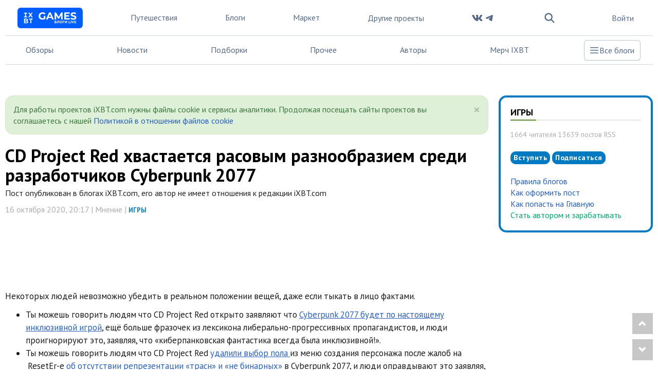

--- FILE ---
content_type: text/html; charset=utf-8
request_url: https://www.ixbt.com/live/games/cd-project-red-hvastaetsya-svoim-rasovym-raznoobraziem-sredi-razrabotchikov-cyberpunk-2077.html
body_size: 32437
content:
<!DOCTYPE html> <html lang="ru"> <head> <meta property="page:type" content="blog"> <meta property="page:event" content="games"> <meta charset="UTF-8"> <meta name="viewport" content="initial-scale=1"/> <meta http-equiv="X-UA-Compatible" content="IE=Edge"/> <title>CD Project Red хвастается расовым разнообразием среди разработчиков Cyberpunk 2077 / Игры / iXBT Live</title> <meta name="description" content="Некоторых людей невозможно убедить в реальном положении вещей, даже если тыкать в лицо фактами.Ты можешь говорить людям что CD Project"/> <meta name="keywords" content="CDPR,CD Project Red,Cyberpunk,2077,CB,SJW,SJWs,Мнение"/> <meta property="fb:app_id" content="372988576485499"/> <meta property="og:site_name" content="iXBT Live"/> <meta property="og:locale" content="ru_RU"/> <meta name="twitter:site" content="@ixbtcom"/> <script type="text/javascript">
window.jitsuLoaded = function (jitsu) {
    if (!jitsu.storage) {
        return;
    }
    let anonymousId = jitsu.storage.getItem("__anon_id");
    if (!anonymousId) {
        return;
    }
    let oldAnonymousId = '';
    if (oldAnonymousId == anonymousId) {
        return;
    }
    const formData = new FormData();
    formData.append('security_ls_key', '1831273f83dd38380e28578845b2f3e8');
    formData.append('anonymousId', anonymousId);
    fetch('https://www.ixbt.com/live/ajax/jitsu-anonymous/', {
        method: 'POST',
        body: formData
    });
}
</script> <script async src="https://jitsu.ixbt.site/p.js" data-write-key="AYRN3LGrXjWd6cK19VGr5spliw7TPhP7:B8hR5NbLU6PsKsJ1J3IVB1SxftMu7atj" data-init-only="true" data-onload="jitsuLoaded"></script> <script type="text/javascript">
    (window.jitsuQ = window.jitsuQ || []).push(function(jitsu) {
        jitsu.page({ projectSlug: "live", publicationType: "topic", publicationId: '16711', pageType: 'blog_topic' })
    });
</script> <meta property="fb:pages" content="239502966103173"/> <link rel="icon" type="image/png" href="https://www.ixbt.com/live/templates/skin/alpha/images/favicon/main/favicon-96x96.png" sizes="96x96" /> <link rel="icon" type="image/svg+xml" href="https://www.ixbt.com/live/templates/skin/alpha/images/favicon/main/favicon.svg" /> <link rel="shortcut icon" href="https://www.ixbt.com/live/templates/skin/alpha/images/favicon/main/favicon.ico?v1" /> <link rel="apple-touch-icon" sizes="180x180" href="https://www.ixbt.com/live/templates/skin/alpha/images/favicon/main/apple-touch-icon.png?v1" /> <link rel="manifest" href="https://www.ixbt.com/live/templates/skin/alpha/images/favicon/main/site.webmanifest" /> <meta property="og:url" content="https://www.ixbt.com/live/games/cd-project-red-hvastaetsya-svoim-rasovym-raznoobraziem-sredi-razrabotchikov-cyberpunk-2077.html"/> <meta name="twitter:title" content="CD Project Red хвастается расовым разнообразием среди разработчиков Cyberpunk 2077 / Игры / iXBT Live"/> <meta name="twitter:description" content="Некоторых людей невозможно убедить в реальном положении вещей, даже если тыкать в лицо фактами.Ты можешь говорить людям что CD Project"/> <meta property="og:title" content="CD Project Red хвастается расовым разнообразием среди разработчиков Cyberpunk 2077 / Игры / iXBT Live"/> <meta property="og:description" content="Некоторых людей невозможно убедить в реальном положении вещей, даже если тыкать в лицо фактами.Ты можешь говорить людям что CD Project"/> <meta property="og:image" content="https://img.ixbt.site/live/topics/preview/00/01/67/11/41130af2e0.jpg"/> <meta name="twitter:image" content="https://img.ixbt.site/live/topics/preview/00/01/67/11/41130af2e0.jpg"> <meta property="article:section" content="Игры"/> <meta property="article:published_time" content="2020-10-16T20:17:56+03:00"/> <meta property="article:tag" content="CDPR"/> <meta property="article:tag" content="CD Project Red"/> <meta property="article:tag" content="Cyberpunk"/> <meta property="article:tag" content="2077"/> <meta property="article:tag" content="CB"/> <meta property="article:tag" content="SJW"/> <meta property="article:tag" content="SJWs"/> <meta property="article:tag" content="Мнение"/> <meta property="og:type" content="article"/> <meta name="twitter:card" content="summary_large_image"/> <meta property="yandex_recommendations_title" content="CD Project Red хвастается расовым разнообразием среди разработчиков Cyberpunk 2077"/> <meta property="yandex_recommendations_tag" content="open"/> <meta property="yandex_recommendations_tag" content="sub_type_id_16"/> <meta property="yandex_recommendations_tag" content="games"/> <meta property="yandex_recommendations_category" content="Мнение"/> <meta property="yandex_recommendations_category" content="Игры"/> <meta property="yandex_recommendations_image" content="https://img.ixbt.site/live/topics/preview/00/01/67/11/41130af2e0.jpg?w=300&h=200&resize=entropy"/> <script type="application/ld+json">{
    "@context": "http://schema.org",
    "@type": [
        "Article",
        "BreadcrumbList"
    ],
    "itemListElement": [
        {
            "type": "ListItem",
            "position": 1,
            "item": {
                "@id": "https://www.ixbt.com/live/",
                "name": "Блоги"
            }
        },
        {
            "type": "ListItem",
            "position": 2,
            "item": {
                "@id": "https://www.ixbt.com/live/blog/games/",
                "name": "Игры"
            }
        }
    ],
    "mainEntityOfPage": {
        "@type": "WebPage",
        "@id": "https://www.ixbt.com/live/games/cd-project-red-hvastaetsya-svoim-rasovym-raznoobraziem-sredi-razrabotchikov-cyberpunk-2077.html"
    },
    "headline": "CD Project Red хвастается расовым разнообразием среди разработчиков Cyberpunk 2077",
    "datePublished": "2020-10-16T20:17:56+03:00",
    "dateModified": "2020-10-30T19:07:41+03:00",
    "author": {
        "@type": "Person",
        "name": "Faceles_Sentinel"
    },
    "description": "Некоторых людей невозможно убедить в реальном положении вещей, даже если тыкать в лицо фактами.Ты можешь говорить людям что CD Project",
    "publisher": {
        "@type": "Organization",
        "url": "https://www.ixbt.com",
        "logo": {
            "@type": "ImageObject",
            "url": "https://www.ixbt.com/images2/logo_h60.png",
            "width": 121,
            "height": 60
        },
        "contactPoint": [
            {
                "@type": "ContactPoint",
                "telephone": "+7-499-519-00-95",
                "contactType": "sales"
            }
        ],
        "name": "iXBT.com",
        "sameAs": [
            "https://plus.google.com/+IxbtTV",
            "http://youtube.com/user/FilmDepo"
        ]
    },
    "image": [
        "https://img.ixbt.site/live/topics/preview/00/01/67/11/41130af2e0.jpg"
    ]
}</script> <link rel='stylesheet' type='text/css' href='https://www.ixbt.com/live/templates/cache/alpha/86a1809f3a97c02fbe2b16e1a8e22cdf.css?mt=1764848207' /> <link rel='stylesheet' type='text/css' href='https://www.ixbt.com/live/templates/skin/alpha/themes/simple/bootstrap/css/fonts.css' /> <link rel='stylesheet' type='text/css' href='https://www.ixbt.com/live/templates/skin/alpha/themes/simple/projects_menu_new.css?v=1204-1' /> <link rel='stylesheet' type='text/css' href='https://www.ixbt.com/live/templates/skin/alpha/themes/simple/project_games.css?v=1204-1' /> <script async src="https://yandex.ru/ads/system/header-bidding.js"></script><script>var isMobile = false || (window.innerWidth < 740);var isDesktop = false || (window.innerWidth >1000);var isPad = false || ((window.innerWidth >= 740) && (window.innerWidth < 1000));adUnits = [];if(isPad||isDesktop){
                adUnits = [].concat(adUnits,[{code:'b-top-horizontal-10-in',sizes:[[728,90],[728,120],[780,90],[780,120],[970,90],[970,120]],bids:[{bidder:'betweenDigital',params:{placementId:3988375}},{bidder:'segmento',params:{placementId:650}},{bidder:'myTarget',params:{placementId:638797}},{bidder:'mediasniper',params:{placementId:17377}},{bidder:'sape',params:{placementId:654604}},{bidder:'buzzoola',params:{placementId:1221461}},{bidder:'Gnezdo',params:{placementId:347966}}]},{code:'b-middle-horizontal-121-in',sizes:[[728,90],[728,120],[780,90],[780,120],[970,90],[970,120]],bids:[{bidder:'betweenDigital',params:{placementId:4498150}},{bidder:'myTarget',params:{placementId:244988}},{bidder:'mediasniper',params:{placementId:17378}},{bidder:'sape',params:{placementId:654605}},{bidder:'buzzoola',params:{placementId:1221460}}]},{code:'b-middle-horizontal-122-in',sizes:[[728,90],[728,120],[780,90],[780,120],[970,90],[970,120]],bids:[{bidder:'betweenDigital',params:{placementId:3785089}},{bidder:'myTarget',params:{placementId:638799}},{bidder:'mediasniper',params:{placementId:17379}},{bidder:'sape',params:{placementId:654606}},{bidder:'buzzoola',params:{placementId:1221462}}]},{code:'b-bottom-horizontal-123-in',sizes:[[970,250],[780,250],[728,250],[728,90],[728,120],[780,90],[780,120],[970,90],[970,120]],bids:[{bidder:'betweenDigital',params:{placementId:4498151}},{bidder:'myTarget',params:{placementId:638807}},{bidder:'mediasniper',params:{placementId:17380}},{bidder:'sape',params:{placementId:654607}},{bidder:'buzzoola',params:{placementId:1236566}}]}]);};if(isMobile){
                adUnits = [].concat(adUnits,[{code:'b-top-mobile-126-in',sizes:[[300,250],[300,300],[336,280],[240,400]],bids:[{bidder:'betweenDigital',params:{placementId:2431115}},{bidder:'astralab',params:{placementId:'61b0688ae11e18a9677776cf'}},{bidder:'buzzoola',params:{placementId:1234376}},{bidder:'myTarget',params:{placementId:222274}},{bidder:'mediasniper',params:{placementId:17373}},{bidder:'sape',params:{placementId:654600}},{bidder:'videonow',params:{placementId:9253835}},{bidder:'Gnezdo',params:{placementId:347943}}]},{code:'b-middle-mobile-127-in',sizes:[[300,300],[300,250],[336,280],[240,400]],bids:[{bidder:'betweenDigital',params:{placementId:3541161}},{bidder:'segmento',params:{placementId:649}},{bidder:'astralab',params:{placementId:'60f80c1177c187fdd105d80f'}},{bidder:'buzzoola',params:{placementId:1234378}},{bidder:'myTarget',params:{placementId:1554075}},{bidder:'mediasniper',params:{placementId:17374}},{bidder:'sape',params:{placementId:654601}},{bidder:'videonow',params:{placementId:9254951}},{bidder:'Gnezdo',params:{placementId:353238}}]},{code:'b-middle-mobile-128-in',sizes:[[300,250],[240,400],[300,300],[336,280]],bids:[{bidder:'betweenDigital',params:{placementId:3541162}},{bidder:'segmento',params:{placementId:654}},{bidder:'myTarget',params:{placementId:638803}},{bidder:'mediasniper',params:{placementId:17375}},{bidder:'sape',params:{placementId:654602}},{bidder:'buzzoola',params:{placementId:1221594}},{bidder:'videonow',params:{placementId:9255220}},{bidder:'Gnezdo',params:{placementId:353239}}]},{code:'b-bottom-mobile-129-in',sizes:[[300,250],[300,300],[336,280],[240,400]],bids:[{bidder:'betweenDigital',params:{placementId:3915105}},{bidder:'myTarget',params:{placementId:727843}},{bidder:'mediasniper',params:{placementId:17376}},{bidder:'sape',params:{placementId:654603}},{bidder:'buzzoola',params:{placementId:1221602}}]}]);};if(isDesktop){
                adUnits = [].concat(adUnits,[{code:'b-top-sidebar-132-in',sizes:[[300,600],[160,600],[240,400],[120,600]],bids:[{bidder:'betweenDigital',params:{placementId:1860193}},{bidder:'segmento',params:{placementId:652}},{bidder:'buzzoola',params:{placementId:1234379}},{bidder:'myTarget',params:{placementId:243779}},{bidder:'mediasniper',params:{placementId:17381}},{bidder:'sape',params:{placementId:654608}},{bidder:'astralab',params:{placementId:'680f83194e6965fa7b31dfc1'}}]},{code:'b-bottom-sidebar-135-in',sizes:[[300,600],[160,600],[240,400],[120,600]],bids:[{bidder:'betweenDigital',params:{placementId:3541185}},{bidder:'segmento',params:{placementId:654}},{bidder:'myTarget',params:{placementId:222248}},{bidder:'mediasniper',params:{placementId:17382}},{bidder:'sape',params:{placementId:654609}},{bidder:'buzzoola',params:{placementId:1221463}},{bidder:'astralab',params:{placementId:'680f83244e6965fa7b31dfda'}}]}]);};; window.YaHeaderBiddingSettings = {biddersMap: {myTarget:788441,betweenDigital:797430,segmento:1496181,astralab:1725999,buzzoola:1948953,mediasniper:2221582,sape:2260644,videonow:1840942,Gnezdo:2772399},adUnits: adUnits,timeout: 500,callbacks: {
            onBidsRecieved: (bids) => {bids_arr = new Array();err_arr = new Array();bids.forEach(function(bid){if(bid.hasOwnProperty("cost")){bids_arr.push({bidder:bid.adapterName,cpm: bid.cost.cpm,currency:bid.cost.currency,container:bid.containerId,duration:bid.requestDuration});} else {err_arr.push({bidder:bid.adapterName,error: bid.error.code,container:bid.containerId,duration:bid.requestDuration})}});(window.jitsuQ = window.jitsuQ || []).push(function(jitsu) { jitsu.track("bid_rec", { projectSlug: "live", success_bids_array : bids_arr, error_bids_array: err_arr }) });}}}</script><script>window.yaContextCb = window.yaContextCb || []</script> <script src="https://yandex.ru/ads/system/context.js" async></script> <meta property="yandex_recommendations_tag" content="project_live_games"/> <link href='https://fonts.googleapis.com/css?family=PT+Sans:400,700&subset=latin,cyrillic' rel='stylesheet' type='text/css'> <link rel="search" type="application/opensearchdescription+xml" href="https://www.ixbt.com/live/search/opensearch/" title="iXBT Live"/> <link rel="alternate" type="application/rss+xml" href="https://www.ixbt.com/live/rss/comments/16711/" title="CD Project Red хвастается расовым разнообразием среди разработчиков Cyberpunk 2077"> <link rel="canonical" href="https://www.ixbt.com/live/games/cd-project-red-hvastaetsya-svoim-rasovym-raznoobraziem-sredi-razrabotchikov-cyberpunk-2077.html"/> <link rel="amphtml" href="https://www.ixbt.com/live/games/cd-project-red-hvastaetsya-svoim-rasovym-raznoobraziem-sredi-razrabotchikov-cyberpunk-2077.amp.html"/> <script type="text/javascript">
        var aAdvList = [];
        var DIR_WEB_ROOT = 'https://www.ixbt.com/live';
        var DIR_WEB_MARKET = 'https://ixbt.market';
        var DIR_STATIC_SKIN = 'https://www.ixbt.com/live/templates/skin/alpha';
        var DIR_ROOT_ENGINE_LIB = 'https://www.ixbt.com/live/engine/lib';
        var LIVESTREET_SECURITY_KEY = '1831273f83dd38380e28578845b2f3e8';
        var SESSION_ID = 'tj7im94cqtjeugcsnkd5dt5idts0bf6e';
        var BLOG_USE_TINYMCE = '';

        var TINYMCE_LANG = 'en';
                TINYMCE_LANG = 'ru';
        
        var isJoin = false;		var isSubscriber = false;
				var USER_ID = false;
		var USER_ADMIN = false;
		        window._UIG = !USER_ID;

        var aRouter = new Array();
                aRouter['error'] = 'https://www.ixbt.com/live/error/';
                aRouter['registration'] = 'https://www.ixbt.com/live/registration/';
                aRouter['profile'] = 'https://www.ixbt.com/live/profile/';
                aRouter['my'] = 'https://www.ixbt.com/live/my/';
                aRouter['blog'] = 'https://www.ixbt.com/live/blog/';
                aRouter['index'] = 'https://www.ixbt.com/live/index/';
                aRouter['topic'] = 'https://www.ixbt.com/live/topic/';
                aRouter['login'] = 'https://www.ixbt.com/live/login/';
                aRouter['people'] = 'https://www.ixbt.com/live/people/';
                aRouter['settings'] = 'https://www.ixbt.com/live/settings/';
                aRouter['tag'] = 'https://www.ixbt.com/live/tag/';
                aRouter['talk'] = 'https://www.ixbt.com/live/talk/';
                aRouter['comments'] = 'https://www.ixbt.com/live/comments/';
                aRouter['rss'] = 'https://www.ixbt.com/live/rss/';
                aRouter['link'] = 'https://www.ixbt.com/live/link/';
                aRouter['question'] = 'https://www.ixbt.com/live/question/';
                aRouter['blogs'] = 'https://www.ixbt.com/live/blogs/';
                aRouter['search'] = 'https://www.ixbt.com/live/search/';
                aRouter['admin'] = 'https://www.ixbt.com/live/admin/';
                aRouter['ajax'] = 'https://www.ixbt.com/live/ajax/';
                aRouter['feed'] = 'https://www.ixbt.com/live/feed/';
                aRouter['stream'] = 'https://www.ixbt.com/live/stream/';
                aRouter['photoset'] = 'https://www.ixbt.com/live/photoset/';
                aRouter['subscribe'] = 'https://www.ixbt.com/live/subscribe/';
                aRouter['list'] = 'https://www.ixbt.com/live/list/';
                aRouter['collection'] = 'https://www.ixbt.com/live/collection/';
                aRouter['api'] = 'https://www.ixbt.com/live/api/';
                aRouter['amp'] = 'https://www.ixbt.com/live/amp/';
                aRouter['analytics'] = 'https://www.ixbt.com/live/analytics/';
                aRouter['adminusers'] = 'https://www.ixbt.com/live/adminusers/';
                aRouter['media'] = 'https://www.ixbt.com/live/media/';
                aRouter['oauth'] = 'https://www.ixbt.com/live/oauth/';
                aRouter['go'] = 'https://www.ixbt.com/live/go/';
                aRouter['travel'] = 'https://www.ixbt.com/live/travel/';
                aRouter['lsdonate'] = 'https://www.ixbt.com/live/lsdonate/';
                aRouter['configengine'] = 'https://www.ixbt.com/live/configengine/';
                aRouter['sitemap'] = 'https://www.ixbt.com/live/sitemap/';
                aRouter['page'] = 'https://www.ixbt.com/live/page/';
                aRouter['jump'] = 'https://www.ixbt.com/live/jump/';
                aRouter['rssfeeds'] = 'https://www.ixbt.com/live/rssfeeds/';
                aRouter['redirect'] = 'https://www.ixbt.com/live/redirect/';
                aRouter['dontgo'] = 'https://www.ixbt.com/live/dontgo/';
                aRouter['premoderation'] = 'https://www.ixbt.com/live/premoderation/';
                aRouter['auth'] = 'https://www.ixbt.com/live/auth/';
                aRouter['custom'] = 'https://www.ixbt.com/live/custom/';
                aRouter['draft'] = 'https://www.ixbt.com/live/draft/';
                aRouter['tmce4'] = 'https://www.ixbt.com/live/tmce4/';
                aRouter['antispam'] = 'https://www.ixbt.com/live/antispam/';
                aRouter['payment'] = 'https://www.ixbt.com/live/payment/';
                aRouter['daoadmin'] = 'https://www.ixbt.com/live/daoadmin/';
                aRouter['shop'] = 'https://www.ixbt.com/live/shop/';
                aRouter['market'] = 'https://www.ixbt.com/live/market/';
                aRouter['brand'] = 'https://www.ixbt.com/live/brand/';
                aRouter['device'] = 'https://www.ixbt.com/live/device/';
                aRouter['sell'] = 'https://www.ixbt.com/live/sell/';
                aRouter['cdek'] = 'https://www.ixbt.com/live/cdek/';
                aRouter['purse'] = 'https://www.ixbt.com/live/purse/';
                aRouter['donate'] = 'https://www.ixbt.com/live/donate/';
        
        var SITE_PROJECT = 'games';

				 
        var SEN_JS_DSN = 'https://383bb9135b33f6e136875262a1cf574c@sent.ixbt.site/13';
        var SEN_JS_ACTION_TOPIC_EDIT = false;
        var RRWEB_JITSU_WRITE_KEY = 'HUZJRbf83kgMbVKEPeYJgULJH8LUDy9t:TWU8WNG9EXze5vREayMivr59guJbWKgL';
        var RRWEB_JITSU_HOST = 'https://jitsu.ixbt.site';
    </script> <script async src="https://www.ixbt.com/live/js/dist/rrweb_record.js"></script> <script type='text/javascript' src='https://www.ixbt.com/live/templates/cache/alpha/385d8e231a910486afe02c8fcc0c0fbe.js?mt=1764848206'></script> <script type="text/javascript">
        var tinyMCE = false;
        ls.lang.load({"blog_join":"\u041f\u043e\u0434\u043f\u0438\u0441\u0430\u0442\u044c\u0441\u044f","blog_leave":"\u043f\u043e\u043a\u0438\u043d\u0443\u0442\u044c \u0431\u043b\u043e\u0433"});
        ls.registry.set('comment_max_tree',7);
        ls.registry.set('block_stream_show_tip',true);
    </script> <script defer type="text/javascript" src="https://forum.ixbt.com/login.js"></script> <script type="text/javascript">function reload() {
            location.reload();
        }</script> <!--[if lt IE 9]>
		<script src="https://www.ixbt.com/live/templates/skin/alpha/js/html5shiv.js"></script>
		<script src="https://www.ixbt.com/live/templates/skin/alpha/js/respond.min.js"></script>
	<![endif]--> <!--[if IE 7]>
		<link rel="stylesheet" href="https://www.ixbt.com/live/templates/skin/alpha/themes/default/icons/css/fontello-ie7.css">
	<![endif]--> <script>
        function toggleCodes(on) {
            var obj = document.getElementById('icons');
            if (on) {
                obj.className += ' codesOn';
            } else {
                obj.className = obj.className.replace(' codesOn', '');
            }
        }
    </script> <script>
        window.adata = {
            "metadataIxbtProject": "live",
                        "metadataAuthor": "Faceles_Sentinel",
            "metadataCategoryName" : "Игры",
                        "metadataContentType" : "post",
            "metadataType": "live"
        };

        
            (function(w,d,s,l){w[l]=w[l]||[];w[l].push({'gtm.start': new Date().getTime(),event:'gtm.js'});
                var f=d.getElementsByTagName(s)[0],j=d.createElement(s);j.async=true;j.src='https://sgtm.ixbt.site/al/pv.js';f.parentNode.insertBefore(j,f);})(window,document,'script','analytics');
            
            window.analytics = window.analytics || [];
            window.analytics.push(window.adata);
            
            (function(m,e,t,r,i,k,a){
                m[i]=m[i]||function(){(m[i].a=m[i].a||[]).push(arguments)};
                m[i].l=1*new Date();
                for (var j = 0; j < document.scripts.length; j++) {if (document.scripts[j].src === r) { return; }}
                k=e.createElement(t),a=e.getElementsByTagName(t)[0],k.async=1,k.src=r,a.parentNode.insertBefore(k,a)
            })(window, document,'script','https://mc.webvisor.org/metrika/tag_ww.js', 'ym');

            ym(25165136, 'init', {clickmap:false , accurateTrackBounce:true, trackLinks: false, params: window.adata });
        
    </script> </head> <body class=" ls-user-role-guest ls-user-role-not-admin full-width grid_5"> <noscript><iframe src="https://www.ixbt.com/al/nl.html" height="0" width="0" style="display:none; visibility:hidden"></iframe></noscript> <noscript><div><img src="https://mc.yandex.ru/watch/25165136" style="position:absolute; left:-9999px;" alt="" /></div></noscript> <div id="page-wrapper" class="page-offcanvas page-offcanvas-right"> <div class="tmnew container"> <nav class="fixed sm:relative z-50 maincontainer xl:container main__container xl:mx-auto w-screen sm:w-full max-w-full
    bg-white text-gray-500 dark:bg-gray-800 dark:text-gray-300" > <div class="z-50 grid grid-flow-col auto-cols-max lg:gap-3 xl:gap-4 2xl:gap-6 items-center justify-between
        border-b border-b-gray-200 dark:border-b-gray-600
        h-[70px] px-2 xs:px-4 sm:px-6"> <div class="grid grid-flow-col auto-cols-min justify-self-start max-sm:gap-2"> <button id="tm_sidebar_btn" type="button" class="relative items-center font-medium justify-center gap-2 whitespace-nowrap disabled:opacity-75 dark:disabled:opacity-75 disabled:cursor-default disabled:pointer-events-none h-10 text-sm rounded-lg w-10 flex -ml-2.5 bg-transparent hover:bg-zinc-800/5 dark:hover:bg-white/15 text-zinc-400 hover:text-zinc-800 dark:text-zinc-400 dark:hover:text-white shrink-0 md:hidden" data-flux-button="data-flux-button" x-data="" x-on:click="document.body.hasAttribute('data-show-stashed-sidebar') ? document.body.removeAttribute('data-show-stashed-sidebar') : document.body.setAttribute('data-show-stashed-sidebar', '')" data-flux-sidebar-toggle="data-flux-sidebar-toggle" aria-label="Toggle sidebar"> <svg class="shrink-0 [:where(&amp;)]:size-5" data-flux-icon xmlns="http://www.w3.org/2000/svg" viewBox="0 0 20 20" fill="currentColor" aria-hidden="true" data-slot="icon"> <path fill-rule="evenodd" d="M2 4.75A.75.75 0 0 1 2.75 4h14.5a.75.75 0 0 1 0 1.5H2.75A.75.75 0 0 1 2 4.75ZM2 10a.75.75 0 0 1 .75-.75h14.5a.75.75 0 0 1 0 1.5H2.75A.75.75 0 0 1 2 10Zm0 5.25a.75.75 0 0 1 .75-.75h14.5a.75.75 0 0 1 0 1.5H2.75a.75.75 0 0 1-.75-.75Z" clip-rule="evenodd"/> </svg> </button> <a href="https://ixbt.games"> <svg class="hover:-rotate-1 hover:scale-110 w-logo-games h-10" width="947" height="298" viewBox="0 0 947 298" fill="none" xmlns="http://www.w3.org/2000/svg"> <g clip-path="url(#clip0_677_2949)"> <path d="M-0.265625 78.5077C-0.265625 51.1736 -0.265625 37.4484 4.66212 26.98C8.94711 17.7911 15.8031 10.3469 24.1588 5.69426C33.8001 0.34375 46.3337 0.34375 71.4009 0.34375H874.944C900.011 0.34375 912.545 0.34375 922.186 5.69426C930.649 10.3469 937.505 17.9074 941.79 27.0963C946.718 37.5647 946.718 51.1736 946.718 78.624V220.063C946.718 247.398 946.718 261.123 941.79 271.591C937.505 280.78 930.649 288.224 922.186 292.993C912.545 298.344 900.011 298.344 874.944 298.344H71.4009C46.3337 298.344 33.8001 298.344 24.1588 292.993C15.696 288.341 8.83998 280.78 4.55499 271.591C-0.265625 261.007 -0.265625 247.281 -0.265625 219.947V78.5077Z" fill="#005DFF"/> <path d="M382.282 118.84H404.004V160.575C392.741 169.123 377.153 173.648 362.471 173.648C330.189 173.648 306.355 151.524 306.355 120.449C306.355 89.3743 330.189 67.25 362.873 67.25C380.975 67.25 395.859 73.3845 405.915 85.05L390.629 99.1292C383.187 91.1845 374.438 87.5642 364.08 87.5642C344.067 87.5642 330.491 100.939 330.491 120.449C330.491 139.657 344.168 153.334 363.778 153.334C370.214 153.334 376.248 152.127 382.282 148.909V118.84Z" fill="white"/> <path d="M493.707 149.816H446.039L436.888 171.84H412.551L458.409 69.0625H481.941L527.899 171.84H502.959L493.707 149.816ZM486.265 131.815L469.974 92.4942L453.682 131.815H486.265Z" fill="white"/> <path d="M632.088 171.84L631.988 110.194L601.717 160.979H590.957L560.888 111.501V171.84H538.562V69.0625H558.273L596.79 132.921L634.502 69.0625H654.011L654.313 171.84H632.088Z" fill="white"/> <path d="M758.297 152.833V171.941H678.75V69.0625H756.386V88.1699H702.383V110.495H750.051V128.999H702.383V152.833H758.297Z" fill="white"/> <path d="M769.156 161.78L777.201 143.88C785.85 150.215 798.823 154.64 811.092 154.64C825.171 154.64 830.903 149.914 830.903 143.679C830.903 124.471 771.168 137.645 771.168 99.5305C771.168 82.0322 785.247 67.5508 814.511 67.5508C827.383 67.5508 840.658 70.6683 850.212 76.7022L842.871 94.804C833.317 89.3734 823.461 86.7587 814.411 86.7587C800.331 86.7587 794.901 92.0887 794.901 98.5249C794.901 117.431 854.637 104.358 854.637 142.17C854.637 159.367 840.356 174.049 810.991 174.049C794.7 173.647 778.308 168.82 769.156 161.78Z" fill="white"/> <path d="M125.424 85.6153V127.171H140.497V139.443H95V127.171H110.166V85.6153H95.9304V73.3438H139.566V85.6153H125.424Z" fill="white"/> <path d="M204.324 139.443L188.414 116.48L172.69 139.443H155.105L179.575 105.789L156.315 73.3438H173.714L188.972 94.819L203.859 73.3438H220.42L197.346 105.231L222.001 139.443H204.324Z" fill="white"/> <path d="M155.662 207.31C155.662 218.745 146.637 225.345 129.239 225.345H95V159.246H127.285C143.846 159.246 152.313 166.126 152.313 176.445C152.313 183.045 148.963 188.159 143.567 190.948C150.917 193.365 155.662 199.036 155.662 207.31ZM110.259 186.299H125.424C132.867 186.299 136.961 183.696 136.961 178.49C136.961 173.284 132.867 170.774 125.424 170.774H110.259V186.299ZM140.218 205.729C140.218 200.151 135.938 197.548 128.029 197.548H110.259V213.817H128.122C136.031 213.817 140.218 211.4 140.218 205.729Z" fill="white"/> <path d="M167.57 171.704V159.246H220.324V171.704H201.623V225.345H186.364V171.704H167.57Z" fill="white"/> <path d="M539.352 224.998V189.998H567.602V196.448H547.402V203.648H557.102C561.335 203.648 564.552 204.532 566.752 206.298C568.985 208.065 570.102 210.632 570.102 213.998C570.102 217.465 568.868 220.165 566.402 222.098C563.935 224.032 560.452 224.998 555.952 224.998H539.352ZM547.402 218.998H555.502C557.568 218.998 559.152 218.598 560.252 217.798C561.352 216.965 561.902 215.765 561.902 214.198C561.902 211.132 559.768 209.598 555.502 209.598H547.402V218.998Z" fill="white"/> <path d="M575.786 225.548C575.186 225.548 574.552 225.498 573.886 225.398C573.252 225.298 572.552 225.165 571.786 224.998L572.286 218.148C572.752 218.282 573.236 218.348 573.736 218.348C575.102 218.348 576.169 217.798 576.936 216.698C577.702 215.565 578.252 213.948 578.586 211.848C578.919 209.748 579.136 207.198 579.236 204.198L579.736 189.998H606.636V224.998H598.636V194.748L600.486 196.598H585.036L586.686 194.648L586.386 203.898C586.286 207.332 586.052 210.382 585.686 213.048C585.319 215.715 584.752 217.982 583.986 219.848C583.219 221.715 582.169 223.132 580.836 224.098C579.502 225.065 577.819 225.548 575.786 225.548Z" fill="white"/> <path d="M632.127 225.598C629.36 225.598 626.794 225.148 624.427 224.248C622.094 223.348 620.06 222.082 618.327 220.448C616.627 218.815 615.294 216.898 614.327 214.698C613.394 212.498 612.927 210.098 612.927 207.498C612.927 204.898 613.394 202.498 614.327 200.298C615.294 198.098 616.644 196.182 618.377 194.548C620.11 192.915 622.144 191.648 624.477 190.748C626.81 189.848 629.344 189.398 632.077 189.398C634.844 189.398 637.377 189.848 639.677 190.748C642.01 191.648 644.027 192.915 645.727 194.548C647.46 196.182 648.81 198.098 649.777 200.298C650.744 202.465 651.227 204.865 651.227 207.498C651.227 210.098 650.744 212.515 649.777 214.748C648.81 216.948 647.46 218.865 645.727 220.498C644.027 222.098 642.01 223.348 639.677 224.248C637.377 225.148 634.86 225.598 632.127 225.598ZM632.077 218.698C633.644 218.698 635.077 218.432 636.377 217.898C637.71 217.365 638.877 216.598 639.877 215.598C640.877 214.598 641.644 213.415 642.177 212.048C642.744 210.682 643.027 209.165 643.027 207.498C643.027 205.832 642.744 204.315 642.177 202.948C641.644 201.582 640.877 200.398 639.877 199.398C638.91 198.398 637.76 197.632 636.427 197.098C635.094 196.565 633.644 196.298 632.077 196.298C630.51 196.298 629.06 196.565 627.727 197.098C626.427 197.632 625.277 198.398 624.277 199.398C623.277 200.398 622.494 201.582 621.927 202.948C621.394 204.315 621.127 205.832 621.127 207.498C621.127 209.132 621.394 210.648 621.927 212.048C622.494 213.415 623.26 214.598 624.227 215.598C625.227 216.598 626.394 217.365 627.727 217.898C629.06 218.432 630.51 218.698 632.077 218.698Z" fill="white"/> <path d="M657.467 224.998V189.998H682.167L682.117 196.598H663.617L665.467 194.748L665.517 224.998H657.467Z" fill="white"/> <path d="M687.105 224.998V189.998H695.155V212.798L711.855 189.998H719.455V224.998H711.455V202.248L694.755 224.998H687.105Z" fill="white"/> <path d="M742.13 224.998V189.998H750.23V218.398H767.78V224.998H742.13Z" fill="white"/> <path d="M772.306 224.998V189.998H780.406V224.998H772.306Z" fill="white"/> <path d="M799.066 224.998L783.966 189.998H792.716L805.916 220.998H800.766L814.166 189.998H822.216L807.066 224.998H799.066Z" fill="white"/> <path d="M832.588 204.098H849.438V210.398H832.588V204.098ZM833.188 218.498H852.238V224.998H825.138V189.998H851.588V196.498H833.188V218.498Z" fill="white"/> </g> <defs> <clipPath id="clip0_677_2949"> <rect width="947" height="298" fill="white"/> </clipPath> </defs> </svg> </a> </div> <div wire:ignore id="adv_menu_button_mobile" class="grid sm:hidden place-self-center w-3 sm:w-0 "></div> <div class="hdn lg:grid"> <a class="hoverline" href="https://www.ixbt.com/live/blog/travel/">Путешествия</a> </div> <div class="hdn xl:grid"> <a class="hoverline" target="_blank" href="https://www.ixbt.com/live">Блоги</a> </div> <div class="hdn xl:grid"> <a class="hoverline" href="https://ixbt.market">Маркет</a> </div> <div class="grid md:hidden"> <a class="hoverline" href="">Обзоры</a> </div> <div class="grid md:hidden"> <a class="hoverline" href="https://www.ixbt.com/live/index/news/">Новости</a> </div> <div class="hdn md:grid"> <ui-dropdown class="dropdown" position="bottom end" data-flux-dropdown> <button type="button" class="dropdown-toggle
                               relative items-center font-medium justify-center gap-2 whitespace-nowrap disabled:opacity-75 dark:disabled:opacity-75 disabled:cursor-default disabled:pointer-events-none h-10 text-sm rounded-lg inline-flex  bg-transparent hover:bg-zinc-800/5 dark:hover:bg-white/15 text-zinc-800 dark:text-white !font-normal !text-base !text-gray-500 !bg-inherit !dark:text-gray-50" data-flux-button="data-flux-button" data-toggle="dropdown" aria-expanded="false">
                    Другие проекты
                    <svg class="shrink-0 [:where(&amp;)]:size-4 -ml-1" data-flux-icon xmlns="http://www.w3.org/2000/svg" viewBox="0 0 16 16" fill="currentColor" aria-hidden="true" data-slot="icon"> <path fill-rule="evenodd" d="M4.22 6.22a.75.75 0 0 1 1.06 0L8 8.94l2.72-2.72a.75.75 0 1 1 1.06 1.06l-3.25 3.25a.75.75 0 0 1-1.06 0L4.22 7.28a.75.75 0 0 1 0-1.06Z" clip-rule="evenodd"/> </svg> </button> <ui-menu
                    style="min-width: 450px" class="dropdown-menu
                           [:where(&amp;)]:min-w-48 p-[.3125rem] rounded-lg shadow-sm border border-zinc-200 dark:border-zinc-600 bg-white dark:bg-zinc-700 focus:outline-none !font-normal !rounded-2xl !p-4" popover="manual" data-flux-menu
                    > <a href="https://www.ixbt.com/live/blog/travel/" class="flex items-center px-2 py-1.5 w-full focus:outline-none rounded-md text-left text-sm font-medium [&amp;[disabled]]:opacity-50 text-zinc-800 data-[active]:bg-zinc-50 dark:text-white data-[active]:dark:bg-zinc-600 [&amp;_[data-flux-menu-item-icon]]:text-zinc-400 dark:[&amp;_[data-flux-menu-item-icon]]:text-white/60 [&amp;[data-active]_[data-flux-menu-item-icon]]:text-current lg:hidden" data-flux-menu-item="data-flux-menu-item"> <div class="w-7 hdn [[data-flux-menu]:has(>[data-flux-menu-item-has-icon])_&]:block"></div> <div class="font-normal text-base grid grid-rows-2"> <div>Путешествия</div> <div class="font-normal text-sm text-gray-500">
                                Путешествия и туризм
                            </div> </div> </a> <a href="https://www.ixbt.com/live" class="flex items-center px-2 py-1.5 w-full focus:outline-none rounded-md text-left text-sm font-medium [&amp;[disabled]]:opacity-50 text-zinc-800 data-[active]:bg-zinc-50 dark:text-white data-[active]:dark:bg-zinc-600 [&amp;_[data-flux-menu-item-icon]]:text-zinc-400 dark:[&amp;_[data-flux-menu-item-icon]]:text-white/60 [&amp;[data-active]_[data-flux-menu-item-icon]]:text-current xl:hidden" data-flux-menu-item="data-flux-menu-item"> <div class="w-7 hdn [[data-flux-menu]:has(>[data-flux-menu-item-has-icon])_&]:block"></div> <div class="font-normal text-base grid grid-rows-2"> <div>Блоги</div> <div class="font-normal text-sm text-gray-500">
                                    Впечатления о технике из первых рук на iXBT.live
                                </div> </div> </a> <a href="https://ixbt.market" class="flex items-center px-2 py-1.5 w-full focus:outline-none rounded-md text-left text-sm font-medium [&amp;[disabled]]:opacity-50 text-zinc-800 data-[active]:bg-zinc-50 dark:text-white data-[active]:dark:bg-zinc-600 [&amp;_[data-flux-menu-item-icon]]:text-zinc-400 dark:[&amp;_[data-flux-menu-item-icon]]:text-white/60 [&amp;[data-active]_[data-flux-menu-item-icon]]:text-current xl:hidden" data-flux-menu-item="data-flux-menu-item"> <div class="w-7 hdn [[data-flux-menu]:has(>[data-flux-menu-item-has-icon])_&]:block"></div> <div class="font-normal text-base grid grid-rows-2"> <div>Маркет</div> <div class="font-normal text-sm text-gray-500">
                                    Скидки, купоны, тесты магазинов
                                </div> </div> </a> <a href="https://www.ixbt.com" class="flex items-center px-2 py-1.5 w-full focus:outline-none rounded-md text-left text-sm font-medium [&amp;[disabled]]:opacity-50 text-zinc-800 data-[active]:bg-zinc-50 dark:text-white data-[active]:dark:bg-zinc-600 [&amp;_[data-flux-menu-item-icon]]:text-zinc-400 dark:[&amp;_[data-flux-menu-item-icon]]:text-white/60 [&amp;[data-active]_[data-flux-menu-item-icon]]:text-current" data-flux-menu-item="data-flux-menu-item"> <div class="w-7 hdn [[data-flux-menu]:has(>[data-flux-menu-item-has-icon])_&]:block"></div> <div class="font-normal text-base grid grid-rows-2"> <div>iXBT.com</div> <div class="font-normal text-sm text-gray-500">
                                Новости технологий, обзоры гаджетов на iXBT.com
                            </div> </div> </a> <a href="https://forum.ixbt.com" class="flex items-center px-2 py-1.5 w-full focus:outline-none rounded-md text-left text-sm font-medium [&amp;[disabled]]:opacity-50 text-zinc-800 data-[active]:bg-zinc-50 dark:text-white data-[active]:dark:bg-zinc-600 [&amp;_[data-flux-menu-item-icon]]:text-zinc-400 dark:[&amp;_[data-flux-menu-item-icon]]:text-white/60 [&amp;[data-active]_[data-flux-menu-item-icon]]:text-current" data-flux-menu-item="data-flux-menu-item"> <div class="w-7 hdn [[data-flux-menu]:has(>[data-flux-menu-item-has-icon])_&]:block"></div> <div class="font-normal text-base grid grid-rows-2"> <div>Конференция</div> <div class="font-normal text-sm text-gray-500">
                                Старейший и крупнейший в рунете форум о технике
                            </div> </div> </a> <a href="https://prosound.ixbt.com" class="flex items-center px-2 py-1.5 w-full focus:outline-none rounded-md text-left text-sm font-medium [&amp;[disabled]]:opacity-50 text-zinc-800 data-[active]:bg-zinc-50 dark:text-white data-[active]:dark:bg-zinc-600 [&amp;_[data-flux-menu-item-icon]]:text-zinc-400 dark:[&amp;_[data-flux-menu-item-icon]]:text-white/60 [&amp;[data-active]_[data-flux-menu-item-icon]]:text-current" data-flux-menu-item="data-flux-menu-item"> <div class="w-7 hdn [[data-flux-menu]:has(>[data-flux-menu-item-has-icon])_&]:block"></div> <div class="font-normal text-base grid grid-rows-2"> <div>Prosound</div> <div class="font-normal text-sm text-gray-500">
                                Новинки профессиональной аудиотехники
                            </div> </div> </a> <a href="https://ixbt.pro" class="flex items-center px-2 py-1.5 w-full focus:outline-none rounded-md text-left text-sm font-medium [&amp;[disabled]]:opacity-50 text-zinc-800 data-[active]:bg-zinc-50 dark:text-white data-[active]:dark:bg-zinc-600 [&amp;_[data-flux-menu-item-icon]]:text-zinc-400 dark:[&amp;_[data-flux-menu-item-icon]]:text-white/60 [&amp;[data-active]_[data-flux-menu-item-icon]]:text-current" data-flux-menu-item="data-flux-menu-item"> <div class="w-7 hdn [[data-flux-menu]:has(>[data-flux-menu-item-has-icon])_&]:block"></div> <div class="font-normal text-base grid grid-rows-2"> <div>ПроБизнес</div> <div class="font-normal text-sm text-gray-500">
                                Новости и обзоры решений для малого и среднего бизнеса
                            </div> </div> </a> </ui-menu> </ui-dropdown> </div> <div class="hdn lg:inline-flex lg:gap-2 xl:gap-4 2xl:gap-6"> <a href="https://vk.com/ixbt_live" target="_blank"> <svg class="w-6 h-6" viewBox="0 0 20 20" fill="none" xmlns="http://www.w3.org/2000/svg"> <g id="icon/social/vk"> <path id="Vector" d="M18.4367 5.6772C18.5543 5.28651 18.4367 5 17.881 5H16.0399C15.5715 5 15.3574 5.24786 15.2399 5.52008C15.2399 5.52008 14.3038 7.80457 12.9774 9.28583C12.5493 9.71685 12.3536 9.85297 12.1203 9.85297C12.0036 9.85297 11.834 9.71685 11.834 9.32616V5.6772C11.834 5.20837 11.6988 5 11.3085 5H8.41552C8.12337 5 7.94707 5.21677 7.94707 5.42346C7.94707 5.86708 8.61028 5.96959 8.67828 7.21979V9.93194C8.67828 10.526 8.57167 10.6343 8.33661 10.6343C7.71285 10.6343 6.19502 8.34146 5.29423 5.71669C5.11877 5.20669 4.94163 5.00084 4.47151 5.00084H2.63131C2.10494 5.00084 2 5.2487 2 5.52092C2 6.00991 2.62375 8.42968 4.90554 11.63C6.42672 13.8153 8.56831 15 10.5193 15C11.6888 15 11.8332 14.737 11.8332 14.2833V12.6315C11.8332 12.1055 11.9448 11.9997 12.315 11.9997C12.587 11.9997 13.0555 12.1375 14.1477 13.1902C15.3952 14.4387 15.6017 14.9992 16.3027 14.9992H18.1429C18.6684 14.9992 18.9312 14.7362 18.7801 14.2169C18.6147 13.7002 18.0186 12.9482 17.2278 12.0585C16.798 11.551 16.1558 11.0049 15.9602 10.7318C15.6873 10.3798 15.7662 10.2243 15.9602 9.91178C15.961 9.91262 18.2033 6.75181 18.4367 5.6772Z" fill="currentColor"/> </g> </svg> </a> <a href="https://t.me/ixbt_live" target="_blank"> <svg class="w-6 h-6" viewBox="0 0 20 20" fill="none" xmlns="http://www.w3.org/2000/svg"> <g id="icon/social/telegram"> <path id="Vector" fill-rule="evenodd" clip-rule="evenodd" d="M14.4933 5.06841C14.6372 5.00784 14.7947 4.98694 14.9494 5.00791C15.1042 5.02888 15.2505 5.09093 15.3731 5.18762C15.4957 5.28431 15.5902 5.4121 15.6466 5.55769C15.7031 5.70327 15.7195 5.86133 15.6942 6.01542L14.3733 14.0277C14.2451 14.8005 13.3972 15.2437 12.6884 14.8588C12.0955 14.5367 11.2149 14.0405 10.4228 13.5227C10.0267 13.2635 8.81357 12.4336 8.96267 11.843C9.0908 11.3381 11.1292 9.44058 12.2941 8.31245C12.7513 7.86923 12.5428 7.61355 12.0029 8.02124C10.6616 9.03347 8.50955 10.5728 7.79784 11.0061C7.17 11.3882 6.84269 11.4534 6.45131 11.3882C5.73727 11.2694 5.07507 11.0853 4.53459 10.8611C3.80424 10.5582 3.83977 9.55415 4.53401 9.26178L14.4933 5.06841Z" fill="currentColor"/> </g> </svg> </a> </div> <div class="place-self-center hdn sm:grid"> <button id="tm_search_btn" class="place-content-center" type="button" x-on:click="searchModalOpen = true; $dispatch('search-modal-show')"> <svg class="w-6 h-6 hover:text-slate-800 dark:hover:text-slate-200 place-self-center" viewBox="0 0 20 20" fill="none" xmlns="http://www.w3.org/2000/svg"> <g id="icon/search"> <path id="Icon (Stroke)" fill-rule="evenodd" clip-rule="evenodd" d="M8.44444 4C5.98985 4 4 5.98985 4 8.44444C4 10.899 5.98985 12.8889 8.44444 12.8889C10.899 12.8889 12.8889 10.899 12.8889 8.44444C12.8889 5.98985 10.899 4 8.44444 4ZM2 8.44444C2 4.88528 4.88528 2 8.44444 2C12.0036 2 14.8889 4.88528 14.8889 8.44444C14.8889 9.86319 14.4304 11.1749 13.6536 12.2394L17.7071 16.2929C18.0976 16.6834 18.0976 17.3166 17.7071 17.7071C17.3166 18.0976 16.6834 18.0976 16.2929 17.7071L12.2394 13.6536C11.1749 14.4304 9.86319 14.8889 8.44444 14.8889C4.88528 14.8889 2 12.0036 2 8.44444Z" fill="currentColor"/> </g> </svg> </button> </div> <a class="relative items-center font-medium justify-center gap-2 whitespace-nowrap disabled:opacity-75 dark:disabled:opacity-75 disabled:cursor-default disabled:pointer-events-none h-10 text-sm rounded-lg px-4 inline-flex  bg-transparent hover:bg-zinc-800/5 dark:hover:bg-white/15 text-zinc-800 dark:text-white     !text-gray-500 !font-normal !text-base !bg-inherit !dark:text-gray-50" data-flux-button="data-flux-button" href="#" onclick="ls.user.multiLogin(reload, 1); return false;" > <span class="hdn xs:inline">Войти</span> <svg class="shrink-0 [:where(&amp;)]:size-4 -ml-1" data-flux-icon xmlns="http://www.w3.org/2000/svg" viewBox="0 0 16 16" fill="currentColor" aria-hidden="true" data-slot="icon"> <path fill-rule="evenodd" d="M15 8A7 7 0 1 1 1 8a7 7 0 0 1 14 0Zm-5-2a2 2 0 1 1-4 0 2 2 0 0 1 4 0ZM8 9c-1.825 0-3.422.977-4.295 2.437A5.49 5.49 0 0 0 8 13.5a5.49 5.49 0 0 0 4.294-2.063A4.997 4.997 0 0 0 8 9Z" clip-rule="evenodd"/> </svg> </a> </div> <div class="hdn md:grid sm:grid-flow-col sm:auto-cols-max lg:gap-3 xl:gap-4 2xl:gap-6 items-center justify-between
        border-b border-b-gray-200
        h-14
        px-4 sm:px-6"> <div class="flex flex-shrink-0"> <a href="https://www.ixbt.com/live/index/reviews" class="blck px-4 py-2 hoverline">Обзоры</a> </div> <div class="flex flex-shrink-0"> <a href="https://www.ixbt.com/live/index/news" class="blck px-4 py-2 hoverline">Новости</a> </div> <div class="flex flex-shrink-0"> <a href="https://www.ixbt.com/live/index/lists" class="blck px-4 py-2 hoverline">Подборки</a> </div> <div class="flex-shrink-0 hdn md:flex"> <a href="https://www.ixbt.com/live/index/other" class="blck px-4 py-2 hoverline">Прочее</a> </div> <div class="flex-shrink-0 hdn lg:flex"> <a href="https://www.ixbt.com/live/people/" class="blck px-4 py-2 hoverline">Авторы</a> </div> <div class="flex-shrink-0 hdn lg:flex"> <a href="https://ixbt.shop/" class="blck px-4 py-2 hoverline">Мерч IXBT</a> </div> <div class="flex-shrink-0 content-center"> <button id="tm_category_btn"
                @click="isCategoryListOpen = !isCategoryListOpen"
                @keydown.escape="isCategoryListOpen = false" class="inline-flex items-center gap-x-1.5 rounded-md px-3 py-2 shadow-sm ring-1 ring-inset ring-gray-300" > <svg class="-ml-0.5 w-5 h-5" xmlns="http://www.w3.org/2000/svg" viewBox="0 0 20 20" fill="currentColor" aria-hidden="true" data-slot="icon"> <path fill-rule="evenodd" d="M2 4.75A.75.75 0 0 1 2.75 4h14.5a.75.75 0 0 1 0 1.5H2.75A.75.75 0 0 1 2 4.75ZM2 10a.75.75 0 0 1 .75-.75h14.5a.75.75 0 0 1 0 1.5H2.75A.75.75 0 0 1 2 10Zm0 5.25a.75.75 0 0 1 .75-.75h14.5a.75.75 0 0 1 0 1.5H2.75a.75.75 0 0 1-.75-.75Z" clip-rule="evenodd"/> </svg>
                Все блоги
            </button> </div> </div> <div id="tm_category_container" x-show="isCategoryListOpen" x-cloak
        @click.away="isCategoryListOpen = false" x-transition:enter="transition ease-out duration-100" x-transition:enter-start="opacity-0 scale-90" x-transition:enter-end="opacity-100 scale-100" x-transition:leave="transition ease-in duration-100" x-transition:leave-start="opacity-100 scale-100" x-transition:leave-end="opacity-0 scale-90" class="bg-white dark:bg-gray-800 sm:rounded-2xl shadow-lg shadow-indigo-900/40 dark:shadow-gray-400 z-30
        fixed w-full h-screen overflow-y-scroll
        sm:absolute sm:right-5 origin-top-right top-0 sm:mt-32 sm:overflow-y-hidden sm:h-auto sm:w-auto hidden
        " > <div class="absolute sm:relative inset-0 w-full p-4 bg-gray-50 dark:bg-gray-700 border border-gray-100 dark:border-gray-800 rounded-xl "> <div class="ml-8 mr-4 gap-8 flex flex-row flex-1"> <button id="tm_category_close" class="" @click="isCategoryListOpen = false" type="button"> <svg class="w-6 h-6 absolute top-3 right-3 text-gray-500" xmlns="http://www.w3.org/2000/svg" fill="none" viewBox="0 0 24 24" stroke-width="1.5" stroke="currentColor" aria-hidden="true" data-slot="icon"> <path stroke-linecap="round" stroke-linejoin="round" d="m9.75 9.75 4.5 4.5m0-4.5-4.5 4.5M21 12a9 9 0 1 1-18 0 9 9 0 0 1 18 0Z"/> </svg> </button> </div> <div class="sm:grid grid-flow-col auto-cols-max gap-2 m-8 pb-16 sm:pb-0 "> <div class="flex flex-col gap-1  sm:grid xl:grid-cols-2 2xl:gap-2" id="tm_category_inner"> <div class="grid col-span-full"> <a href="https://www.ixbt.com/live/blogs/" class="font-bold"> <div class="text-xl text-black-800 dark:text-gray-300 font-montserrat">Все блоги</div> </a> </div> <div> <a class="text-gray-500 dark:text-gray-300" href="https://www.ixbt.com/live/blog/3d-modelling/">3D-печать</a> </div> <div> <a class="text-gray-500 dark:text-gray-300" href="https://www.ixbt.com/live/blog/market/">IXBT Market</a> </div> <div> <a class="text-gray-500 dark:text-gray-300" href="https://www.ixbt.com/live/blog/car/">Авто и транспорт</a> </div> <div> <a class="text-gray-500 dark:text-gray-300" href="https://www.ixbt.com/live/blog/digs/">Аудио и звук</a> </div> <div> <a class="text-gray-500 dark:text-gray-300" href="https://www.ixbt.com/live/blog/dv/">Видео и аксессуары</a> </div> <div> <a class="text-gray-500 dark:text-gray-300" href="https://www.ixbt.com/live/blog/gadgets/">Гаджеты</a> </div> <div> <a class="text-gray-500 dark:text-gray-300" href="https://www.ixbt.com/live/blog/drones/">Дроны, роботы и конструкторы</a> </div> <div> <a class="text-gray-500 dark:text-gray-300" href="https://www.ixbt.com/live/blog/games/">Игры</a> </div> <div> <a class="text-gray-500 dark:text-gray-300" href="https://www.ixbt.com/live/blog/sw/">ИИ, сервисы и приложения</a> </div> <div> <a class="text-gray-500 dark:text-gray-300" href="https://www.ixbt.com/live/blog/instruments/">Инструменты и запчасти</a> </div> <div> <a class="text-gray-500 dark:text-gray-300" href="https://www.ixbt.com/live/blog/movie/">Кино и сериалы</a> </div> <div> <a class="text-gray-500 dark:text-gray-300" href="https://www.ixbt.com/live/blog/periphery/">Клавиатуры, мыши и периферия</a> </div> <div> <a class="text-gray-500 dark:text-gray-300" href="https://www.ixbt.com/live/blog/books/">Книги и комиксы</a> </div> <div> <a class="text-gray-500 dark:text-gray-300" href="https://www.ixbt.com/live/blog/contest/">Конкурсы</a> </div> <div> <a class="text-gray-500 dark:text-gray-300" href="https://www.ixbt.com/live/blog/power/">Корпуса и питание</a> </div> <div> <a class="text-gray-500 dark:text-gray-300" href="https://www.ixbt.com/live/blog/exhibitions/">Мероприятия и выставки</a> </div> <div> <a class="text-gray-500 dark:text-gray-300" href="https://www.ixbt.com/live/blog/3dv/">Мониторы и видеокарты</a> </div> <div> <a class="text-gray-500 dark:text-gray-300" href="https://www.ixbt.com/live/blog/science/">Наука и космос</a> </div> <div> <a class="text-gray-500 dark:text-gray-300" href="https://www.ixbt.com/live/blog/ixbtnews/">Новости проектов IXBT</a> </div> <div> <a class="text-gray-500 dark:text-gray-300" href="https://www.ixbt.com/live/blog/mobilepc/">Ноутбуки, планшеты и электронные книги</a> </div> <div> <a class="text-gray-500 dark:text-gray-300" href="https://www.ixbt.com/live/blog/accessories/">Одежда и аксессуары</a> </div> <div> <a class="text-gray-500 dark:text-gray-300" href="https://www.ixbt.com/live/blog/offtopic/">Оффтопик</a> </div> <div> <a class="text-gray-500 dark:text-gray-300" href="https://www.ixbt.com/live/blog/supply/">Питание и аккумуляторы</a> </div> <div> <a class="text-gray-500 dark:text-gray-300" href="https://www.ixbt.com/live/blog/platform/">Платформа ПК</a> </div> <div> <a class="text-gray-500 dark:text-gray-300" href="https://www.ixbt.com/live/blog/topcompile/">Подборки товаров</a> </div> <div> <a class="text-gray-500 dark:text-gray-300" href="https://www.ixbt.com/live/blog/travel/">Путешествия и туризм</a> </div> <div> <a class="text-gray-500 dark:text-gray-300" href="https://www.ixbt.com/live/blog/diy/">Своими руками (DIY)</a> </div> <div> <a class="text-gray-500 dark:text-gray-300" href="https://www.ixbt.com/live/blog/nw/">Сетевое оборудование</a> </div> <div> <a class="text-gray-500 dark:text-gray-300" href="https://www.ixbt.com/live/blog/mobile/">Смартфоны и телефоны</a> </div> <div> <a class="text-gray-500 dark:text-gray-300" href="https://www.ixbt.com/live/blog/tv/">ТВ, мультимедиа и консоли</a> </div> <div> <a class="text-gray-500 dark:text-gray-300" href="https://www.ixbt.com/live/blog/chome/">Техника для дома</a> </div> <div> <a class="text-gray-500 dark:text-gray-300" href="https://www.ixbt.com/live/blog/crypto/">Финансы и криптовалюты</a> </div> <div> <a class="text-gray-500 dark:text-gray-300" href="https://www.ixbt.com/live/blog/flora_and_fauna/">Флора и фауна</a> </div> <div> <a class="text-gray-500 dark:text-gray-300" href="https://www.ixbt.com/live/blog/flashlight/">Фонари</a> </div> <div> <a class="text-gray-500 dark:text-gray-300" href="https://www.ixbt.com/live/blog/dp/">Фото и аксессуары</a> </div> <div> <a class="text-gray-500 dark:text-gray-300" href="https://www.ixbt.com/live/blog/data/">Хранение данных</a> </div> </div> <div class="col-start-1 row-start-2 mt-8 sm:mt-0"> <div class="flex flex-row gap-4"> <div> <a href="https://www.ixbt.com/live/people/" class="font-bold"> <div class="text-xl text-black-800 dark:text-gray-300 font-montserrat">Авторы</div> </a> </div> <div> <a href="https://www.ixbt.com/live/page/about/" class="font-bold"> <div class="text-xl text-black-800 dark:text-gray-300 font-montserrat">Правила блогов</div> </a> </div> </div> </div> </div> </div> </div> </nav> </div> <div class="tmnew"> <div class="pt-[70px] sm:pt-0 maincontainer xl:container bg-gray-200 main__container xl:mx-auto relative w-screen sm:w-full max-w-full"> <div class="z-10 fixed inset-0 bg-black/10 hdn [[data-show-stashed-sidebar]_&]:block lg:[[data-show-stashed-sidebar]_&]:hidden" x-data x-on:click="document.body.removeAttribute('data-show-stashed-sidebar')" ></div> <div id="tm_sidebar_container" class="[grid-area:sidebar] z-[1] flex flex-col gap-4 [:where(&amp;)]:w-64 p-4 max-lg:[&amp;[data-mobile-cloak]]:hidden [[data-show-stashed-sidebar]_&amp;]:!translate-x-0 lg:!translate-x-0 !z-20 data-[stashed]:!left-0 data-[stashed]:!fixed data-[stashed]:!top-0 data-[stashed]:!min-h-dvh data-[stashed]:!max-h-dvh max-h-dvh overflow-y-auto overscroll-contain bg-white max-sm:w-screen w-96 dark:bg-gray-900 border-r border-gray-200 dark:gray-zinc-700 rounded-r-xl pt-24 border-t md:hidden" x-bind:data-stashed="! screenLg" x-resize.document="screenLg = window.innerWidth &gt;= 1024" x-init="$el.style.transform = &#039;translateX(-100%)&#039;; $el.removeAttribute(&#039;data-mobile-cloak&#039;); $el.classList.add(&#039;transition-transform&#039;)" x-bind:style="{ position: &#039;sticky&#039;, top: $el.offsetTop + &#039;px&#039;, &#039;max-height&#039;: &#039;calc(100dvh - &#039; + $el.offsetTop + &#039;px)&#039; }" x-data="{ screenLg: window.innerWidth >= 1024 }" data-mobile-cloak
         data-flux-sidebar 
         > <nav class="flex flex-col overflow-visible min-h-auto" data-flux-navlist> <div class="blck space-y-[2px]"> <a href="https://www.ixbt.com/live/index/reviews" class="h-10 lg:h-8 relative flex items-center gap-3 rounded-lg  py-0 text-left w-full px-3 my-px border-zinc-200 text-zinc-500 dark:text-white/80 hover:text-zinc-800 hover:dark:text-white hover:bg-zinc-100 hover:dark:bg-white/10 data-[current]:text-zinc-800 data-[current]:dark:text-zinc-100 data-[current]:bg-zinc-800/5 data-[current]:dark:bg-white/10" data-flux-navlist-item="data-flux-navlist-item"> <div class="flex-1 text-sm font-medium leading-none whitespace-nowrap [[data-nav-footer]_&]:hidden [[data-nav-sidebar]_[data-nav-footer]_&]:block" data-content>
                        Обзоры
                    </div> </a> <a href="https://www.ixbt.com/live/index/news" class="h-10 lg:h-8 relative flex items-center gap-3 rounded-lg  py-0 text-left w-full px-3 my-px border-zinc-200 text-zinc-500 dark:text-white/80 hover:text-zinc-800 hover:dark:text-white hover:bg-zinc-100 hover:dark:bg-white/10 data-[current]:text-zinc-800 data-[current]:dark:text-zinc-100 data-[current]:bg-zinc-800/5 data-[current]:dark:bg-white/10" data-flux-navlist-item="data-flux-navlist-item"> <div class="flex-1 text-sm font-medium leading-none whitespace-nowrap [[data-nav-footer]_&]:hidden [[data-nav-sidebar]_[data-nav-footer]_&]:block" data-content>
                        Новости
                    </div> </a> <a href="https://www.ixbt.com/live/index/lists" class="h-10 lg:h-8 relative flex items-center gap-3 rounded-lg  py-0 text-left w-full px-3 my-px border-zinc-200 text-zinc-500 dark:text-white/80 hover:text-zinc-800 hover:dark:text-white hover:bg-zinc-100 hover:dark:bg-white/10 data-[current]:text-zinc-800 data-[current]:dark:text-zinc-100 data-[current]:bg-zinc-800/5 data-[current]:dark:bg-white/10" data-flux-navlist-item="data-flux-navlist-item"> <div class="flex-1 text-sm font-medium leading-none whitespace-nowrap [[data-nav-footer]_&]:hidden [[data-nav-sidebar]_[data-nav-footer]_&]:block" data-content>
                        Подборки товаров
                    </div> </a> <a href="https://www.ixbt.com/live/index/other" class="h-10 lg:h-8 relative flex items-center gap-3 rounded-lg  py-0 text-left w-full px-3 my-px border-zinc-200 text-zinc-500 dark:text-white/80 hover:text-zinc-800 hover:dark:text-white hover:bg-zinc-100 hover:dark:bg-white/10 data-[current]:text-zinc-800 data-[current]:dark:text-zinc-100 data-[current]:bg-zinc-800/5 data-[current]:dark:bg-white/10" data-flux-navlist-item="data-flux-navlist-item"> <div class="flex-1 text-sm font-medium leading-none whitespace-nowrap [[data-nav-footer]_&]:hidden [[data-nav-sidebar]_[data-nav-footer]_&]:block" data-content>
                        Прочее
                    </div> </a> <a target="_blank" href="https://ixbt.shop/" class="h-10 lg:h-8 relative flex items-center gap-3 rounded-lg  py-0 text-left w-full px-3 my-px border-zinc-200 text-zinc-500 dark:text-white/80 hover:text-zinc-800 hover:dark:text-white hover:bg-zinc-100 hover:dark:bg-white/10 data-[current]:text-zinc-800 data-[current]:dark:text-zinc-100 data-[current]:bg-zinc-800/5 data-[current]:dark:bg-white/10" data-flux-navlist-item="data-flux-navlist-item"> <div class="flex-1 text-sm font-medium leading-none whitespace-nowrap [[data-nav-footer]_&]:hidden [[data-nav-sidebar]_[data-nav-footer]_&]:block" data-content>
                        Мерч IXBT
                    </div> </a> </div> <div class="blck space-y-[2px]"> <div> <ui-disclosure class="group/disclosure" data-flux-navlist-group> <button type="button" class="w-full h-10 lg:h-8 flex items-center group/disclosure-button mb-[2px] rounded-lg hover:bg-zinc-800/5 hover:dark:bg-white/10 text-zinc-500 hover:text-zinc-800 dark:text-white/80 hover:dark:text-white"> <div class="pl-3 pr-4"> <svg class="shrink-0 [:where(&amp;)]:size-6 !size-3 hdn group-data-[open]/disclosure-button:block" data-flux-icon xmlns="http://www.w3.org/2000/svg" fill="none" viewBox="0 0 24 24" stroke-width="1.5" stroke="currentColor" aria-hidden="true" data-slot="icon"> <path stroke-linecap="round" stroke-linejoin="round" d="m19.5 8.25-7.5 7.5-7.5-7.5"/> </svg> <svg class="shrink-0 [:where(&amp;)]:size-6 !size-3 blck group-data-[open]/disclosure-button:hidden" data-flux-icon xmlns="http://www.w3.org/2000/svg" fill="none" viewBox="0 0 24 24" stroke-width="1.5" stroke="currentColor" aria-hidden="true" data-slot="icon"> <path stroke-linecap="round" stroke-linejoin="round" d="m8.25 4.5 7.5 7.5-7.5 7.5"/> </svg> </div> <span class="text-sm font-medium leading-none">Все блоги</span> </button> <div class="relative hdn data-[open]:block space-y-[2px] pl-7"> <div class="absolute inset-y-[3px] w-px bg-zinc-200 dark:bg-white/30 left-0 ml-4"></div> <a href="https://www.ixbt.com/live/blog/3d-modelling/" class="h-10 lg:h-8 relative flex items-center gap-3 rounded-lg  py-0 text-left w-full px-3 my-px border-zinc-200 text-zinc-500 dark:text-white/80 hover:text-zinc-800 hover:dark:text-white hover:bg-zinc-100 hover:dark:bg-white/10 data-[current]:text-zinc-800 data-[current]:dark:text-zinc-100 data-[current]:bg-zinc-800/5 data-[current]:dark:bg-white/10" data-flux-navlist-item="data-flux-navlist-item"> <div class="flex-1 text-sm font-medium leading-none whitespace-nowrap [[data-nav-footer]_&]:hidden [[data-nav-sidebar]_[data-nav-footer]_&]:block" data-content>3D-печать</div> </a> <a href="https://www.ixbt.com/live/blog/market/" class="h-10 lg:h-8 relative flex items-center gap-3 rounded-lg  py-0 text-left w-full px-3 my-px border-zinc-200 text-zinc-500 dark:text-white/80 hover:text-zinc-800 hover:dark:text-white hover:bg-zinc-100 hover:dark:bg-white/10 data-[current]:text-zinc-800 data-[current]:dark:text-zinc-100 data-[current]:bg-zinc-800/5 data-[current]:dark:bg-white/10" data-flux-navlist-item="data-flux-navlist-item"> <div class="flex-1 text-sm font-medium leading-none whitespace-nowrap [[data-nav-footer]_&]:hidden [[data-nav-sidebar]_[data-nav-footer]_&]:block" data-content>IXBT Market</div> </a> <a href="https://www.ixbt.com/live/blog/car/" class="h-10 lg:h-8 relative flex items-center gap-3 rounded-lg  py-0 text-left w-full px-3 my-px border-zinc-200 text-zinc-500 dark:text-white/80 hover:text-zinc-800 hover:dark:text-white hover:bg-zinc-100 hover:dark:bg-white/10 data-[current]:text-zinc-800 data-[current]:dark:text-zinc-100 data-[current]:bg-zinc-800/5 data-[current]:dark:bg-white/10" data-flux-navlist-item="data-flux-navlist-item"> <div class="flex-1 text-sm font-medium leading-none whitespace-nowrap [[data-nav-footer]_&]:hidden [[data-nav-sidebar]_[data-nav-footer]_&]:block" data-content>Авто и транспорт</div> </a> <a href="https://www.ixbt.com/live/blog/digs/" class="h-10 lg:h-8 relative flex items-center gap-3 rounded-lg  py-0 text-left w-full px-3 my-px border-zinc-200 text-zinc-500 dark:text-white/80 hover:text-zinc-800 hover:dark:text-white hover:bg-zinc-100 hover:dark:bg-white/10 data-[current]:text-zinc-800 data-[current]:dark:text-zinc-100 data-[current]:bg-zinc-800/5 data-[current]:dark:bg-white/10" data-flux-navlist-item="data-flux-navlist-item"> <div class="flex-1 text-sm font-medium leading-none whitespace-nowrap [[data-nav-footer]_&]:hidden [[data-nav-sidebar]_[data-nav-footer]_&]:block" data-content>Аудио и звук</div> </a> <a href="https://www.ixbt.com/live/blog/dv/" class="h-10 lg:h-8 relative flex items-center gap-3 rounded-lg  py-0 text-left w-full px-3 my-px border-zinc-200 text-zinc-500 dark:text-white/80 hover:text-zinc-800 hover:dark:text-white hover:bg-zinc-100 hover:dark:bg-white/10 data-[current]:text-zinc-800 data-[current]:dark:text-zinc-100 data-[current]:bg-zinc-800/5 data-[current]:dark:bg-white/10" data-flux-navlist-item="data-flux-navlist-item"> <div class="flex-1 text-sm font-medium leading-none whitespace-nowrap [[data-nav-footer]_&]:hidden [[data-nav-sidebar]_[data-nav-footer]_&]:block" data-content>Видео и аксессуары</div> </a> <a href="https://www.ixbt.com/live/blog/gadgets/" class="h-10 lg:h-8 relative flex items-center gap-3 rounded-lg  py-0 text-left w-full px-3 my-px border-zinc-200 text-zinc-500 dark:text-white/80 hover:text-zinc-800 hover:dark:text-white hover:bg-zinc-100 hover:dark:bg-white/10 data-[current]:text-zinc-800 data-[current]:dark:text-zinc-100 data-[current]:bg-zinc-800/5 data-[current]:dark:bg-white/10" data-flux-navlist-item="data-flux-navlist-item"> <div class="flex-1 text-sm font-medium leading-none whitespace-nowrap [[data-nav-footer]_&]:hidden [[data-nav-sidebar]_[data-nav-footer]_&]:block" data-content>Гаджеты</div> </a> <a href="https://www.ixbt.com/live/blog/drones/" class="h-10 lg:h-8 relative flex items-center gap-3 rounded-lg  py-0 text-left w-full px-3 my-px border-zinc-200 text-zinc-500 dark:text-white/80 hover:text-zinc-800 hover:dark:text-white hover:bg-zinc-100 hover:dark:bg-white/10 data-[current]:text-zinc-800 data-[current]:dark:text-zinc-100 data-[current]:bg-zinc-800/5 data-[current]:dark:bg-white/10" data-flux-navlist-item="data-flux-navlist-item"> <div class="flex-1 text-sm font-medium leading-none whitespace-nowrap [[data-nav-footer]_&]:hidden [[data-nav-sidebar]_[data-nav-footer]_&]:block" data-content>Дроны, роботы и конструкторы</div> </a> <a href="https://www.ixbt.com/live/blog/games/" class="h-10 lg:h-8 relative flex items-center gap-3 rounded-lg  py-0 text-left w-full px-3 my-px border-zinc-200 text-zinc-500 dark:text-white/80 hover:text-zinc-800 hover:dark:text-white hover:bg-zinc-100 hover:dark:bg-white/10 data-[current]:text-zinc-800 data-[current]:dark:text-zinc-100 data-[current]:bg-zinc-800/5 data-[current]:dark:bg-white/10" data-flux-navlist-item="data-flux-navlist-item"> <div class="flex-1 text-sm font-medium leading-none whitespace-nowrap [[data-nav-footer]_&]:hidden [[data-nav-sidebar]_[data-nav-footer]_&]:block" data-content>Игры</div> </a> <a href="https://www.ixbt.com/live/blog/sw/" class="h-10 lg:h-8 relative flex items-center gap-3 rounded-lg  py-0 text-left w-full px-3 my-px border-zinc-200 text-zinc-500 dark:text-white/80 hover:text-zinc-800 hover:dark:text-white hover:bg-zinc-100 hover:dark:bg-white/10 data-[current]:text-zinc-800 data-[current]:dark:text-zinc-100 data-[current]:bg-zinc-800/5 data-[current]:dark:bg-white/10" data-flux-navlist-item="data-flux-navlist-item"> <div class="flex-1 text-sm font-medium leading-none whitespace-nowrap [[data-nav-footer]_&]:hidden [[data-nav-sidebar]_[data-nav-footer]_&]:block" data-content>ИИ, сервисы и приложения</div> </a> <a href="https://www.ixbt.com/live/blog/instruments/" class="h-10 lg:h-8 relative flex items-center gap-3 rounded-lg  py-0 text-left w-full px-3 my-px border-zinc-200 text-zinc-500 dark:text-white/80 hover:text-zinc-800 hover:dark:text-white hover:bg-zinc-100 hover:dark:bg-white/10 data-[current]:text-zinc-800 data-[current]:dark:text-zinc-100 data-[current]:bg-zinc-800/5 data-[current]:dark:bg-white/10" data-flux-navlist-item="data-flux-navlist-item"> <div class="flex-1 text-sm font-medium leading-none whitespace-nowrap [[data-nav-footer]_&]:hidden [[data-nav-sidebar]_[data-nav-footer]_&]:block" data-content>Инструменты и запчасти</div> </a> <a href="https://www.ixbt.com/live/blog/movie/" class="h-10 lg:h-8 relative flex items-center gap-3 rounded-lg  py-0 text-left w-full px-3 my-px border-zinc-200 text-zinc-500 dark:text-white/80 hover:text-zinc-800 hover:dark:text-white hover:bg-zinc-100 hover:dark:bg-white/10 data-[current]:text-zinc-800 data-[current]:dark:text-zinc-100 data-[current]:bg-zinc-800/5 data-[current]:dark:bg-white/10" data-flux-navlist-item="data-flux-navlist-item"> <div class="flex-1 text-sm font-medium leading-none whitespace-nowrap [[data-nav-footer]_&]:hidden [[data-nav-sidebar]_[data-nav-footer]_&]:block" data-content>Кино и сериалы</div> </a> <a href="https://www.ixbt.com/live/blog/periphery/" class="h-10 lg:h-8 relative flex items-center gap-3 rounded-lg  py-0 text-left w-full px-3 my-px border-zinc-200 text-zinc-500 dark:text-white/80 hover:text-zinc-800 hover:dark:text-white hover:bg-zinc-100 hover:dark:bg-white/10 data-[current]:text-zinc-800 data-[current]:dark:text-zinc-100 data-[current]:bg-zinc-800/5 data-[current]:dark:bg-white/10" data-flux-navlist-item="data-flux-navlist-item"> <div class="flex-1 text-sm font-medium leading-none whitespace-nowrap [[data-nav-footer]_&]:hidden [[data-nav-sidebar]_[data-nav-footer]_&]:block" data-content>Клавиатуры, мыши и периферия</div> </a> <a href="https://www.ixbt.com/live/blog/books/" class="h-10 lg:h-8 relative flex items-center gap-3 rounded-lg  py-0 text-left w-full px-3 my-px border-zinc-200 text-zinc-500 dark:text-white/80 hover:text-zinc-800 hover:dark:text-white hover:bg-zinc-100 hover:dark:bg-white/10 data-[current]:text-zinc-800 data-[current]:dark:text-zinc-100 data-[current]:bg-zinc-800/5 data-[current]:dark:bg-white/10" data-flux-navlist-item="data-flux-navlist-item"> <div class="flex-1 text-sm font-medium leading-none whitespace-nowrap [[data-nav-footer]_&]:hidden [[data-nav-sidebar]_[data-nav-footer]_&]:block" data-content>Книги и комиксы</div> </a> <a href="https://www.ixbt.com/live/blog/contest/" class="h-10 lg:h-8 relative flex items-center gap-3 rounded-lg  py-0 text-left w-full px-3 my-px border-zinc-200 text-zinc-500 dark:text-white/80 hover:text-zinc-800 hover:dark:text-white hover:bg-zinc-100 hover:dark:bg-white/10 data-[current]:text-zinc-800 data-[current]:dark:text-zinc-100 data-[current]:bg-zinc-800/5 data-[current]:dark:bg-white/10" data-flux-navlist-item="data-flux-navlist-item"> <div class="flex-1 text-sm font-medium leading-none whitespace-nowrap [[data-nav-footer]_&]:hidden [[data-nav-sidebar]_[data-nav-footer]_&]:block" data-content>Конкурсы</div> </a> <a href="https://www.ixbt.com/live/blog/power/" class="h-10 lg:h-8 relative flex items-center gap-3 rounded-lg  py-0 text-left w-full px-3 my-px border-zinc-200 text-zinc-500 dark:text-white/80 hover:text-zinc-800 hover:dark:text-white hover:bg-zinc-100 hover:dark:bg-white/10 data-[current]:text-zinc-800 data-[current]:dark:text-zinc-100 data-[current]:bg-zinc-800/5 data-[current]:dark:bg-white/10" data-flux-navlist-item="data-flux-navlist-item"> <div class="flex-1 text-sm font-medium leading-none whitespace-nowrap [[data-nav-footer]_&]:hidden [[data-nav-sidebar]_[data-nav-footer]_&]:block" data-content>Корпуса и питание</div> </a> <a href="https://www.ixbt.com/live/blog/exhibitions/" class="h-10 lg:h-8 relative flex items-center gap-3 rounded-lg  py-0 text-left w-full px-3 my-px border-zinc-200 text-zinc-500 dark:text-white/80 hover:text-zinc-800 hover:dark:text-white hover:bg-zinc-100 hover:dark:bg-white/10 data-[current]:text-zinc-800 data-[current]:dark:text-zinc-100 data-[current]:bg-zinc-800/5 data-[current]:dark:bg-white/10" data-flux-navlist-item="data-flux-navlist-item"> <div class="flex-1 text-sm font-medium leading-none whitespace-nowrap [[data-nav-footer]_&]:hidden [[data-nav-sidebar]_[data-nav-footer]_&]:block" data-content>Мероприятия и выставки</div> </a> <a href="https://www.ixbt.com/live/blog/3dv/" class="h-10 lg:h-8 relative flex items-center gap-3 rounded-lg  py-0 text-left w-full px-3 my-px border-zinc-200 text-zinc-500 dark:text-white/80 hover:text-zinc-800 hover:dark:text-white hover:bg-zinc-100 hover:dark:bg-white/10 data-[current]:text-zinc-800 data-[current]:dark:text-zinc-100 data-[current]:bg-zinc-800/5 data-[current]:dark:bg-white/10" data-flux-navlist-item="data-flux-navlist-item"> <div class="flex-1 text-sm font-medium leading-none whitespace-nowrap [[data-nav-footer]_&]:hidden [[data-nav-sidebar]_[data-nav-footer]_&]:block" data-content>Мониторы и видеокарты</div> </a> <a href="https://www.ixbt.com/live/blog/science/" class="h-10 lg:h-8 relative flex items-center gap-3 rounded-lg  py-0 text-left w-full px-3 my-px border-zinc-200 text-zinc-500 dark:text-white/80 hover:text-zinc-800 hover:dark:text-white hover:bg-zinc-100 hover:dark:bg-white/10 data-[current]:text-zinc-800 data-[current]:dark:text-zinc-100 data-[current]:bg-zinc-800/5 data-[current]:dark:bg-white/10" data-flux-navlist-item="data-flux-navlist-item"> <div class="flex-1 text-sm font-medium leading-none whitespace-nowrap [[data-nav-footer]_&]:hidden [[data-nav-sidebar]_[data-nav-footer]_&]:block" data-content>Наука и космос</div> </a> <a href="https://www.ixbt.com/live/blog/ixbtnews/" class="h-10 lg:h-8 relative flex items-center gap-3 rounded-lg  py-0 text-left w-full px-3 my-px border-zinc-200 text-zinc-500 dark:text-white/80 hover:text-zinc-800 hover:dark:text-white hover:bg-zinc-100 hover:dark:bg-white/10 data-[current]:text-zinc-800 data-[current]:dark:text-zinc-100 data-[current]:bg-zinc-800/5 data-[current]:dark:bg-white/10" data-flux-navlist-item="data-flux-navlist-item"> <div class="flex-1 text-sm font-medium leading-none whitespace-nowrap [[data-nav-footer]_&]:hidden [[data-nav-sidebar]_[data-nav-footer]_&]:block" data-content>Новости проектов IXBT</div> </a> <a href="https://www.ixbt.com/live/blog/mobilepc/" class="h-10 lg:h-8 relative flex items-center gap-3 rounded-lg  py-0 text-left w-full px-3 my-px border-zinc-200 text-zinc-500 dark:text-white/80 hover:text-zinc-800 hover:dark:text-white hover:bg-zinc-100 hover:dark:bg-white/10 data-[current]:text-zinc-800 data-[current]:dark:text-zinc-100 data-[current]:bg-zinc-800/5 data-[current]:dark:bg-white/10" data-flux-navlist-item="data-flux-navlist-item"> <div class="flex-1 text-sm font-medium leading-none whitespace-nowrap [[data-nav-footer]_&]:hidden [[data-nav-sidebar]_[data-nav-footer]_&]:block" data-content>Ноутбуки, планшеты и электронные книги</div> </a> <a href="https://www.ixbt.com/live/blog/accessories/" class="h-10 lg:h-8 relative flex items-center gap-3 rounded-lg  py-0 text-left w-full px-3 my-px border-zinc-200 text-zinc-500 dark:text-white/80 hover:text-zinc-800 hover:dark:text-white hover:bg-zinc-100 hover:dark:bg-white/10 data-[current]:text-zinc-800 data-[current]:dark:text-zinc-100 data-[current]:bg-zinc-800/5 data-[current]:dark:bg-white/10" data-flux-navlist-item="data-flux-navlist-item"> <div class="flex-1 text-sm font-medium leading-none whitespace-nowrap [[data-nav-footer]_&]:hidden [[data-nav-sidebar]_[data-nav-footer]_&]:block" data-content>Одежда и аксессуары</div> </a> <a href="https://www.ixbt.com/live/blog/offtopic/" class="h-10 lg:h-8 relative flex items-center gap-3 rounded-lg  py-0 text-left w-full px-3 my-px border-zinc-200 text-zinc-500 dark:text-white/80 hover:text-zinc-800 hover:dark:text-white hover:bg-zinc-100 hover:dark:bg-white/10 data-[current]:text-zinc-800 data-[current]:dark:text-zinc-100 data-[current]:bg-zinc-800/5 data-[current]:dark:bg-white/10" data-flux-navlist-item="data-flux-navlist-item"> <div class="flex-1 text-sm font-medium leading-none whitespace-nowrap [[data-nav-footer]_&]:hidden [[data-nav-sidebar]_[data-nav-footer]_&]:block" data-content>Оффтопик</div> </a> <a href="https://www.ixbt.com/live/blog/supply/" class="h-10 lg:h-8 relative flex items-center gap-3 rounded-lg  py-0 text-left w-full px-3 my-px border-zinc-200 text-zinc-500 dark:text-white/80 hover:text-zinc-800 hover:dark:text-white hover:bg-zinc-100 hover:dark:bg-white/10 data-[current]:text-zinc-800 data-[current]:dark:text-zinc-100 data-[current]:bg-zinc-800/5 data-[current]:dark:bg-white/10" data-flux-navlist-item="data-flux-navlist-item"> <div class="flex-1 text-sm font-medium leading-none whitespace-nowrap [[data-nav-footer]_&]:hidden [[data-nav-sidebar]_[data-nav-footer]_&]:block" data-content>Питание и аккумуляторы</div> </a> <a href="https://www.ixbt.com/live/blog/platform/" class="h-10 lg:h-8 relative flex items-center gap-3 rounded-lg  py-0 text-left w-full px-3 my-px border-zinc-200 text-zinc-500 dark:text-white/80 hover:text-zinc-800 hover:dark:text-white hover:bg-zinc-100 hover:dark:bg-white/10 data-[current]:text-zinc-800 data-[current]:dark:text-zinc-100 data-[current]:bg-zinc-800/5 data-[current]:dark:bg-white/10" data-flux-navlist-item="data-flux-navlist-item"> <div class="flex-1 text-sm font-medium leading-none whitespace-nowrap [[data-nav-footer]_&]:hidden [[data-nav-sidebar]_[data-nav-footer]_&]:block" data-content>Платформа ПК</div> </a> <a href="https://www.ixbt.com/live/blog/topcompile/" class="h-10 lg:h-8 relative flex items-center gap-3 rounded-lg  py-0 text-left w-full px-3 my-px border-zinc-200 text-zinc-500 dark:text-white/80 hover:text-zinc-800 hover:dark:text-white hover:bg-zinc-100 hover:dark:bg-white/10 data-[current]:text-zinc-800 data-[current]:dark:text-zinc-100 data-[current]:bg-zinc-800/5 data-[current]:dark:bg-white/10" data-flux-navlist-item="data-flux-navlist-item"> <div class="flex-1 text-sm font-medium leading-none whitespace-nowrap [[data-nav-footer]_&]:hidden [[data-nav-sidebar]_[data-nav-footer]_&]:block" data-content>Подборки товаров</div> </a> <a href="https://www.ixbt.com/live/blog/travel/" class="h-10 lg:h-8 relative flex items-center gap-3 rounded-lg  py-0 text-left w-full px-3 my-px border-zinc-200 text-zinc-500 dark:text-white/80 hover:text-zinc-800 hover:dark:text-white hover:bg-zinc-100 hover:dark:bg-white/10 data-[current]:text-zinc-800 data-[current]:dark:text-zinc-100 data-[current]:bg-zinc-800/5 data-[current]:dark:bg-white/10" data-flux-navlist-item="data-flux-navlist-item"> <div class="flex-1 text-sm font-medium leading-none whitespace-nowrap [[data-nav-footer]_&]:hidden [[data-nav-sidebar]_[data-nav-footer]_&]:block" data-content>Путешествия и туризм</div> </a> <a href="https://www.ixbt.com/live/blog/diy/" class="h-10 lg:h-8 relative flex items-center gap-3 rounded-lg  py-0 text-left w-full px-3 my-px border-zinc-200 text-zinc-500 dark:text-white/80 hover:text-zinc-800 hover:dark:text-white hover:bg-zinc-100 hover:dark:bg-white/10 data-[current]:text-zinc-800 data-[current]:dark:text-zinc-100 data-[current]:bg-zinc-800/5 data-[current]:dark:bg-white/10" data-flux-navlist-item="data-flux-navlist-item"> <div class="flex-1 text-sm font-medium leading-none whitespace-nowrap [[data-nav-footer]_&]:hidden [[data-nav-sidebar]_[data-nav-footer]_&]:block" data-content>Своими руками (DIY)</div> </a> <a href="https://www.ixbt.com/live/blog/nw/" class="h-10 lg:h-8 relative flex items-center gap-3 rounded-lg  py-0 text-left w-full px-3 my-px border-zinc-200 text-zinc-500 dark:text-white/80 hover:text-zinc-800 hover:dark:text-white hover:bg-zinc-100 hover:dark:bg-white/10 data-[current]:text-zinc-800 data-[current]:dark:text-zinc-100 data-[current]:bg-zinc-800/5 data-[current]:dark:bg-white/10" data-flux-navlist-item="data-flux-navlist-item"> <div class="flex-1 text-sm font-medium leading-none whitespace-nowrap [[data-nav-footer]_&]:hidden [[data-nav-sidebar]_[data-nav-footer]_&]:block" data-content>Сетевое оборудование</div> </a> <a href="https://www.ixbt.com/live/blog/mobile/" class="h-10 lg:h-8 relative flex items-center gap-3 rounded-lg  py-0 text-left w-full px-3 my-px border-zinc-200 text-zinc-500 dark:text-white/80 hover:text-zinc-800 hover:dark:text-white hover:bg-zinc-100 hover:dark:bg-white/10 data-[current]:text-zinc-800 data-[current]:dark:text-zinc-100 data-[current]:bg-zinc-800/5 data-[current]:dark:bg-white/10" data-flux-navlist-item="data-flux-navlist-item"> <div class="flex-1 text-sm font-medium leading-none whitespace-nowrap [[data-nav-footer]_&]:hidden [[data-nav-sidebar]_[data-nav-footer]_&]:block" data-content>Смартфоны и телефоны</div> </a> <a href="https://www.ixbt.com/live/blog/tv/" class="h-10 lg:h-8 relative flex items-center gap-3 rounded-lg  py-0 text-left w-full px-3 my-px border-zinc-200 text-zinc-500 dark:text-white/80 hover:text-zinc-800 hover:dark:text-white hover:bg-zinc-100 hover:dark:bg-white/10 data-[current]:text-zinc-800 data-[current]:dark:text-zinc-100 data-[current]:bg-zinc-800/5 data-[current]:dark:bg-white/10" data-flux-navlist-item="data-flux-navlist-item"> <div class="flex-1 text-sm font-medium leading-none whitespace-nowrap [[data-nav-footer]_&]:hidden [[data-nav-sidebar]_[data-nav-footer]_&]:block" data-content>ТВ, мультимедиа и консоли</div> </a> <a href="https://www.ixbt.com/live/blog/chome/" class="h-10 lg:h-8 relative flex items-center gap-3 rounded-lg  py-0 text-left w-full px-3 my-px border-zinc-200 text-zinc-500 dark:text-white/80 hover:text-zinc-800 hover:dark:text-white hover:bg-zinc-100 hover:dark:bg-white/10 data-[current]:text-zinc-800 data-[current]:dark:text-zinc-100 data-[current]:bg-zinc-800/5 data-[current]:dark:bg-white/10" data-flux-navlist-item="data-flux-navlist-item"> <div class="flex-1 text-sm font-medium leading-none whitespace-nowrap [[data-nav-footer]_&]:hidden [[data-nav-sidebar]_[data-nav-footer]_&]:block" data-content>Техника для дома</div> </a> <a href="https://www.ixbt.com/live/blog/crypto/" class="h-10 lg:h-8 relative flex items-center gap-3 rounded-lg  py-0 text-left w-full px-3 my-px border-zinc-200 text-zinc-500 dark:text-white/80 hover:text-zinc-800 hover:dark:text-white hover:bg-zinc-100 hover:dark:bg-white/10 data-[current]:text-zinc-800 data-[current]:dark:text-zinc-100 data-[current]:bg-zinc-800/5 data-[current]:dark:bg-white/10" data-flux-navlist-item="data-flux-navlist-item"> <div class="flex-1 text-sm font-medium leading-none whitespace-nowrap [[data-nav-footer]_&]:hidden [[data-nav-sidebar]_[data-nav-footer]_&]:block" data-content>Финансы и криптовалюты</div> </a> <a href="https://www.ixbt.com/live/blog/flora_and_fauna/" class="h-10 lg:h-8 relative flex items-center gap-3 rounded-lg  py-0 text-left w-full px-3 my-px border-zinc-200 text-zinc-500 dark:text-white/80 hover:text-zinc-800 hover:dark:text-white hover:bg-zinc-100 hover:dark:bg-white/10 data-[current]:text-zinc-800 data-[current]:dark:text-zinc-100 data-[current]:bg-zinc-800/5 data-[current]:dark:bg-white/10" data-flux-navlist-item="data-flux-navlist-item"> <div class="flex-1 text-sm font-medium leading-none whitespace-nowrap [[data-nav-footer]_&]:hidden [[data-nav-sidebar]_[data-nav-footer]_&]:block" data-content>Флора и фауна</div> </a> <a href="https://www.ixbt.com/live/blog/flashlight/" class="h-10 lg:h-8 relative flex items-center gap-3 rounded-lg  py-0 text-left w-full px-3 my-px border-zinc-200 text-zinc-500 dark:text-white/80 hover:text-zinc-800 hover:dark:text-white hover:bg-zinc-100 hover:dark:bg-white/10 data-[current]:text-zinc-800 data-[current]:dark:text-zinc-100 data-[current]:bg-zinc-800/5 data-[current]:dark:bg-white/10" data-flux-navlist-item="data-flux-navlist-item"> <div class="flex-1 text-sm font-medium leading-none whitespace-nowrap [[data-nav-footer]_&]:hidden [[data-nav-sidebar]_[data-nav-footer]_&]:block" data-content>Фонари</div> </a> <a href="https://www.ixbt.com/live/blog/dp/" class="h-10 lg:h-8 relative flex items-center gap-3 rounded-lg  py-0 text-left w-full px-3 my-px border-zinc-200 text-zinc-500 dark:text-white/80 hover:text-zinc-800 hover:dark:text-white hover:bg-zinc-100 hover:dark:bg-white/10 data-[current]:text-zinc-800 data-[current]:dark:text-zinc-100 data-[current]:bg-zinc-800/5 data-[current]:dark:bg-white/10" data-flux-navlist-item="data-flux-navlist-item"> <div class="flex-1 text-sm font-medium leading-none whitespace-nowrap [[data-nav-footer]_&]:hidden [[data-nav-sidebar]_[data-nav-footer]_&]:block" data-content>Фото и аксессуары</div> </a> <a href="https://www.ixbt.com/live/blog/data/" class="h-10 lg:h-8 relative flex items-center gap-3 rounded-lg  py-0 text-left w-full px-3 my-px border-zinc-200 text-zinc-500 dark:text-white/80 hover:text-zinc-800 hover:dark:text-white hover:bg-zinc-100 hover:dark:bg-white/10 data-[current]:text-zinc-800 data-[current]:dark:text-zinc-100 data-[current]:bg-zinc-800/5 data-[current]:dark:bg-white/10" data-flux-navlist-item="data-flux-navlist-item"> <div class="flex-1 text-sm font-medium leading-none whitespace-nowrap [[data-nav-footer]_&]:hidden [[data-nav-sidebar]_[data-nav-footer]_&]:block" data-content>Хранение данных</div> </a> </div> </ui-disclosure> </div> </div> <div class="blck space-y-[2px]"> <div class="px-3 py-2"> <div class="text-sm text-zinc-400 font-medium leading-none">Наши проекты</div> </div> <div> <a target="_blank" href="https://www.ixbt.com" class="h-10 lg:h-8 relative flex items-center gap-3 rounded-lg  py-0 text-left w-full px-3 my-px border-zinc-200 text-zinc-500 dark:text-white/80 hover:text-zinc-800 hover:dark:text-white hover:bg-zinc-100 hover:dark:bg-white/10 data-[current]:text-zinc-800 data-[current]:dark:text-zinc-100 data-[current]:bg-zinc-800/5 data-[current]:dark:bg-white/10" data-flux-navlist-item="data-flux-navlist-item"> <div class="relative"> <svg class="shrink-0 [:where(&amp;)]:size-6 !size-4" data-flux-icon xmlns="http://www.w3.org/2000/svg" fill="none" viewBox="0 0 24 24" stroke-width="1.5" stroke="currentColor" aria-hidden="true" data-slot="icon"> <path stroke-linecap="round" stroke-linejoin="round" d="M10.125 2.25h-4.5c-.621 0-1.125.504-1.125 1.125v17.25c0 .621.504 1.125 1.125 1.125h12.75c.621 0 1.125-.504 1.125-1.125v-9M10.125 2.25h.375a9 9 0 0 1 9 9v.375M10.125 2.25A3.375 3.375 0 0 1 13.5 5.625v1.5c0 .621.504 1.125 1.125 1.125h1.5a3.375 3.375 0 0 1 3.375 3.375M9 15l2.25 2.25L15 12"/> </svg> </div> <div class="flex-1 text-sm font-medium leading-none whitespace-nowrap [[data-nav-footer]_&]:hidden [[data-nav-sidebar]_[data-nav-footer]_&]:block" data-content>
                            IXBT.com
                        </div> </a> <a target="_blank" href="https://forum.ixbt.com" class="h-10 lg:h-8 relative flex items-center gap-3 rounded-lg  py-0 text-left w-full px-3 my-px border-zinc-200 text-zinc-500 dark:text-white/80 hover:text-zinc-800 hover:dark:text-white hover:bg-zinc-100 hover:dark:bg-white/10 data-[current]:text-zinc-800 data-[current]:dark:text-zinc-100 data-[current]:bg-zinc-800/5 data-[current]:dark:bg-white/10" data-flux-navlist-item="data-flux-navlist-item"> <div class="relative"> <svg class="shrink-0 [:where(&amp;)]:size-6 !size-4" data-flux-icon xmlns="http://www.w3.org/2000/svg" fill="none" viewBox="0 0 24 24" stroke-width="1.5" stroke="currentColor" aria-hidden="true" data-slot="icon"> <path stroke-linecap="round" stroke-linejoin="round" d="M10.125 2.25h-4.5c-.621 0-1.125.504-1.125 1.125v17.25c0 .621.504 1.125 1.125 1.125h12.75c.621 0 1.125-.504 1.125-1.125v-9M10.125 2.25h.375a9 9 0 0 1 9 9v.375M10.125 2.25A3.375 3.375 0 0 1 13.5 5.625v1.5c0 .621.504 1.125 1.125 1.125h1.5a3.375 3.375 0 0 1 3.375 3.375M9 15l2.25 2.25L15 12"/> </svg> </div> <div class="flex-1 text-sm font-medium leading-none whitespace-nowrap [[data-nav-footer]_&]:hidden [[data-nav-sidebar]_[data-nav-footer]_&]:block" data-content>
                            Forum
                        </div> </a> <a target="_blank" href="https://www.ixbt.com/live" class="h-10 lg:h-8 relative flex items-center gap-3 rounded-lg  py-0 text-left w-full px-3 my-px border-zinc-200 text-zinc-500 dark:text-white/80 hover:text-zinc-800 hover:dark:text-white hover:bg-zinc-100 hover:dark:bg-white/10 data-[current]:text-zinc-800 data-[current]:dark:text-zinc-100 data-[current]:bg-zinc-800/5 data-[current]:dark:bg-white/10" data-flux-navlist-item="data-flux-navlist-item"> <div class="relative"> <svg class="shrink-0 [:where(&amp;)]:size-6 !size-4" data-flux-icon xmlns="http://www.w3.org/2000/svg" fill="none" viewBox="0 0 24 24" stroke-width="1.5" stroke="currentColor" aria-hidden="true" data-slot="icon"> <path stroke-linecap="round" stroke-linejoin="round" d="M10.125 2.25h-4.5c-.621 0-1.125.504-1.125 1.125v17.25c0 .621.504 1.125 1.125 1.125h12.75c.621 0 1.125-.504 1.125-1.125v-9M10.125 2.25h.375a9 9 0 0 1 9 9v.375M10.125 2.25A3.375 3.375 0 0 1 13.5 5.625v1.5c0 .621.504 1.125 1.125 1.125h1.5a3.375 3.375 0 0 1 3.375 3.375M9 15l2.25 2.25L15 12"/> </svg> </div> <div class="flex-1 text-sm font-medium leading-none whitespace-nowrap [[data-nav-footer]_&]:hidden [[data-nav-sidebar]_[data-nav-footer]_&]:block" data-content>
                                Блоги
                            </div> </a> <a target="_blank" href="https://ixbt.market" class="h-10 lg:h-8 relative flex items-center gap-3 rounded-lg  py-0 text-left w-full px-3 my-px border-zinc-200 text-zinc-500 dark:text-white/80 hover:text-zinc-800 hover:dark:text-white hover:bg-zinc-100 hover:dark:bg-white/10 data-[current]:text-zinc-800 data-[current]:dark:text-zinc-100 data-[current]:bg-zinc-800/5 data-[current]:dark:bg-white/10" data-flux-navlist-item="data-flux-navlist-item"> <div class="relative"> <svg class="shrink-0 [:where(&amp;)]:size-6 !size-4" data-flux-icon xmlns="http://www.w3.org/2000/svg" fill="none" viewBox="0 0 24 24" stroke-width="1.5" stroke="currentColor" aria-hidden="true" data-slot="icon"> <path stroke-linecap="round" stroke-linejoin="round" d="M10.125 2.25h-4.5c-.621 0-1.125.504-1.125 1.125v17.25c0 .621.504 1.125 1.125 1.125h12.75c.621 0 1.125-.504 1.125-1.125v-9M10.125 2.25h.375a9 9 0 0 1 9 9v.375M10.125 2.25A3.375 3.375 0 0 1 13.5 5.625v1.5c0 .621.504 1.125 1.125 1.125h1.5a3.375 3.375 0 0 1 3.375 3.375M9 15l2.25 2.25L15 12"/> </svg> </div> <div class="flex-1 text-sm font-medium leading-none whitespace-nowrap [[data-nav-footer]_&]:hidden [[data-nav-sidebar]_[data-nav-footer]_&]:block" data-content>
                                Market
                            </div> </a> <ui-disclosure class="group/disclosure" data-flux-navlist-group> <button type="button" class="w-full h-10 lg:h-8 flex items-center group/disclosure-button mb-[2px] rounded-lg hover:bg-zinc-800/5 hover:dark:bg-white/10 text-zinc-500 hover:text-zinc-800 dark:text-white/80 hover:dark:text-white"> <div class="pl-3 pr-4"> <svg class="shrink-0 [:where(&amp;)]:size-6 !size-3 hdn group-data-[open]/disclosure-button:block" data-flux-icon xmlns="http://www.w3.org/2000/svg" fill="none" viewBox="0 0 24 24" stroke-width="1.5" stroke="currentColor" aria-hidden="true" data-slot="icon"> <path stroke-linecap="round" stroke-linejoin="round" d="m19.5 8.25-7.5 7.5-7.5-7.5"/> </svg> <svg class="shrink-0 [:where(&amp;)]:size-6 !size-3 blck group-data-[open]/disclosure-button:hidden" data-flux-icon xmlns="http://www.w3.org/2000/svg" fill="none" viewBox="0 0 24 24" stroke-width="1.5" stroke="currentColor" aria-hidden="true" data-slot="icon"> <path stroke-linecap="round" stroke-linejoin="round" d="m8.25 4.5 7.5 7.5-7.5 7.5"/> </svg> </div> <span class="text-sm font-medium leading-none">Другие проекты</span> </button> <div class="relative hdn data-[open]:block space-y-[2px] pl-7" > <div class="absolute inset-y-[3px] w-px bg-zinc-200 dark:bg-white/30 left-0 ml-4"></div> <a target="_blank" href="https://prosound.ixbt.com" class="h-10 lg:h-8 relative flex items-center gap-3 rounded-lg  py-0 text-left w-full px-3 my-px border-zinc-200 text-zinc-500 dark:text-white/80 hover:text-zinc-800 hover:dark:text-white hover:bg-zinc-100 hover:dark:bg-white/10 data-[current]:text-zinc-800 data-[current]:dark:text-zinc-100 data-[current]:bg-zinc-800/5 data-[current]:dark:bg-white/10" data-flux-navlist-item="data-flux-navlist-item"> <div class="flex-1 text-sm font-medium leading-none whitespace-nowrap [[data-nav-footer]_&]:hidden [[data-nav-sidebar]_[data-nav-footer]_&]:block" data-content>Prosound</div> </a> <a target="_blank" href="https://ixbt.pro" class="h-10 lg:h-8 relative flex items-center gap-3 rounded-lg  py-0 text-left w-full px-3 my-px border-zinc-200 text-zinc-500 dark:text-white/80 hover:text-zinc-800 hover:dark:text-white hover:bg-zinc-100 hover:dark:bg-white/10 data-[current]:text-zinc-800 data-[current]:dark:text-zinc-100 data-[current]:bg-zinc-800/5 data-[current]:dark:bg-white/10" data-flux-navlist-item="data-flux-navlist-item"> <div class="flex-1 text-sm font-medium leading-none whitespace-nowrap [[data-nav-footer]_&]:hidden [[data-nav-sidebar]_[data-nav-footer]_&]:block" data-content>ПроБизнес</div> </a> <a target="_blank" href="https://www.ixbt.com/live/blog/travel" class="h-10 lg:h-8 relative flex items-center gap-3 rounded-lg  py-0 text-left w-full px-3 my-px border-zinc-200 text-zinc-500 dark:text-white/80 hover:text-zinc-800 hover:dark:text-white hover:bg-zinc-100 hover:dark:bg-white/10 data-[current]:text-zinc-800 data-[current]:dark:text-zinc-100 data-[current]:bg-zinc-800/5 data-[current]:dark:bg-white/10" data-flux-navlist-item="data-flux-navlist-item"> <div class="flex-1 text-sm font-medium leading-none whitespace-nowrap [[data-nav-footer]_&]:hidden [[data-nav-sidebar]_[data-nav-footer]_&]:block" data-content>Путешествия</div> </a> </div> </ui-disclosure> </div> </div> <div class="blck space-y-[2px]"> <div class="px-3 py-2"> <div class="text-sm text-zinc-400 font-medium leading-none">Социальные сети</div> </div> <div> <a target="_blank" href="https://vk.com/ixbt_live" class="h-10 lg:h-8 relative flex items-center gap-3 rounded-lg  py-0 text-left w-full px-3 my-px border-zinc-200 text-zinc-500 dark:text-white/80 hover:text-zinc-800 hover:dark:text-white hover:bg-zinc-100 hover:dark:bg-white/10 data-[current]:text-zinc-800 data-[current]:dark:text-zinc-100 data-[current]:bg-zinc-800/5 data-[current]:dark:bg-white/10" data-flux-navlist-item="data-flux-navlist-item"> <div class="relative"> <svg class="w-6 h-6" viewBox="0 0 20 20" fill="none" xmlns="http://www.w3.org/2000/svg"> <g id="icon/social/vk"> <path id="Vector" d="M18.4367 5.6772C18.5543 5.28651 18.4367 5 17.881 5H16.0399C15.5715 5 15.3574 5.24786 15.2399 5.52008C15.2399 5.52008 14.3038 7.80457 12.9774 9.28583C12.5493 9.71685 12.3536 9.85297 12.1203 9.85297C12.0036 9.85297 11.834 9.71685 11.834 9.32616V5.6772C11.834 5.20837 11.6988 5 11.3085 5H8.41552C8.12337 5 7.94707 5.21677 7.94707 5.42346C7.94707 5.86708 8.61028 5.96959 8.67828 7.21979V9.93194C8.67828 10.526 8.57167 10.6343 8.33661 10.6343C7.71285 10.6343 6.19502 8.34146 5.29423 5.71669C5.11877 5.20669 4.94163 5.00084 4.47151 5.00084H2.63131C2.10494 5.00084 2 5.2487 2 5.52092C2 6.00991 2.62375 8.42968 4.90554 11.63C6.42672 13.8153 8.56831 15 10.5193 15C11.6888 15 11.8332 14.737 11.8332 14.2833V12.6315C11.8332 12.1055 11.9448 11.9997 12.315 11.9997C12.587 11.9997 13.0555 12.1375 14.1477 13.1902C15.3952 14.4387 15.6017 14.9992 16.3027 14.9992H18.1429C18.6684 14.9992 18.9312 14.7362 18.7801 14.2169C18.6147 13.7002 18.0186 12.9482 17.2278 12.0585C16.798 11.551 16.1558 11.0049 15.9602 10.7318C15.6873 10.3798 15.7662 10.2243 15.9602 9.91178C15.961 9.91262 18.2033 6.75181 18.4367 5.6772Z" fill="currentColor"/> </g> </svg> </div> <div class="flex-1 text-sm font-medium leading-none whitespace-nowrap [[data-nav-footer]_&]:hidden [[data-nav-sidebar]_[data-nav-footer]_&]:block" data-content>
                            ВКонтакте
                        </div> </a> <a target="_blank" href="https://t.me/ixbt_live" class="h-10 lg:h-8 relative flex items-center gap-3 rounded-lg  py-0 text-left w-full px-3 my-px border-zinc-200 text-zinc-500 dark:text-white/80 hover:text-zinc-800 hover:dark:text-white hover:bg-zinc-100 hover:dark:bg-white/10 data-[current]:text-zinc-800 data-[current]:dark:text-zinc-100 data-[current]:bg-zinc-800/5 data-[current]:dark:bg-white/10" data-flux-navlist-item="data-flux-navlist-item"> <div class="relative"> <svg class="w-6 h-6" viewBox="0 0 20 20" fill="none" xmlns="http://www.w3.org/2000/svg"> <g id="icon/social/telegram"> <path id="Vector" fill-rule="evenodd" clip-rule="evenodd" d="M14.4933 5.06841C14.6372 5.00784 14.7947 4.98694 14.9494 5.00791C15.1042 5.02888 15.2505 5.09093 15.3731 5.18762C15.4957 5.28431 15.5902 5.4121 15.6466 5.55769C15.7031 5.70327 15.7195 5.86133 15.6942 6.01542L14.3733 14.0277C14.2451 14.8005 13.3972 15.2437 12.6884 14.8588C12.0955 14.5367 11.2149 14.0405 10.4228 13.5227C10.0267 13.2635 8.81357 12.4336 8.96267 11.843C9.0908 11.3381 11.1292 9.44058 12.2941 8.31245C12.7513 7.86923 12.5428 7.61355 12.0029 8.02124C10.6616 9.03347 8.50955 10.5728 7.79784 11.0061C7.17 11.3882 6.84269 11.4534 6.45131 11.3882C5.73727 11.2694 5.07507 11.0853 4.53459 10.8611C3.80424 10.5582 3.83977 9.55415 4.53401 9.26178L14.4933 5.06841Z" fill="currentColor"/> </g> </svg> </div> <div class="flex-1 text-sm font-medium leading-none whitespace-nowrap [[data-nav-footer]_&]:hidden [[data-nav-sidebar]_[data-nav-footer]_&]:block" data-content>
                            Telegram
                        </div> </a> </div> </div> </nav> </div> </div> </div> <div id="google_search" class="panel panel-primary google-search"> <a href="#" class="google-search-closer" onclick="toggle_search_google(); return false;"><span class="glyphicon glyphicon-remove pull-right top5"></span></a> <div class="panel-body"> <gcse:search></gcse:search> </div> </div> <section id="wrapper" class=""> <div id="container" class="container "> <div class="row"> <div id="content-wrapper" role="main" class="col-md-8 col-md-8-sidebarred content" > <div class="alert alert-success" id="accept_cookie_policy_wrapper"> <button type="button" class="close" aria-label="Close" onclick="return ls.user.acceptCookiePolicy('main');"> <span aria-hidden="true">&times;</span> </button>
        Для работы проектов iXBT.com нужны файлы cookie и сервисы аналитики.
        Продолжая посещать сайты проектов вы соглашаетесь с нашей
        <a href="https://www.ixbt.com/live/page/cookie-policy/" target="_blank">Политикой в отношении файлов cookie</a> </div> <article class="topic topic-type- js-topic"> <header class="topic-header"> <div class="topic-title-wrapper"> <h1 class="topic-title word-wrap">
                            CD Project Red хвастается расовым разнообразием среди разработчиков Cyberpunk 2077
            
            
            
                    </h1> <div class="noixbt-notice">
                Пост опубликован в блогах iXBT.com, его автор не имеет отношения к редакции iXBT.com
            </div> </div> <span class="list-unstyled topic-info"> <span> <time datetime="2020-10-16T20:17:56+03:00" title="16 октября 2020, 20:17" class="text-muted">
			16 октября 2020, 20:17
		</time> </span> <span class="text-muted">| <span class="topic-type">Мнение</span></span> <span class="text-muted">
		| <a href="https://www.ixbt.com/live/blog/games/" class="topic-blog">Игры</a> <a href="#" class="blog-list-info" onclick="return ls.infobox.showInfoBlog(this,26);"></a> </span> </span> </header> <div class="topic-content text"> <div class="b-top b-horizontal b-adfox b-inner" id="b-top-horizontal-10-in"> </div> <script> if (isDesktop||isPad) { window.yaContextCb.push(() => { Ya.adfoxCode.create({ ownerId: 263225, containerId: 'b-top-horizontal-10-in', params: { p1: 'cxbjv', p2: 'ftsb' , 'puid4': 'blog', 'puid10': 'live', 'puid3': 'blog_id_26', 'partner-stat-id': '20167117', 'puid8': '16', 'puid14': Math.floor(Math.random()*10) } }) }) } </script> <p>Некоторых людей невозможно убедить в реальном положении вещей, даже если тыкать в лицо фактами.</p> <div class="b-top b-mobile b-adfox b-inner" id="b-top-mobile-126-in"> </div> <script> if (isMobile) { window.yaContextCb.push(() => { Ya.adfoxCode.create({ ownerId: 263225, containerId: 'b-top-mobile-126-in', params: { p1: 'cxbkt', p2: 'ftsc' , 'puid4': 'blog', 'puid10': 'live', 'puid3': 'blog_id_26', 'partner-stat-id': '20167117', 'puid8': '16', 'puid14': Math.floor(Math.random()*10) } }) }) } </script> <p></p><ul><li>Ты можешь говорить людям что CD Project Red открыто заявляют что <a href="https://www.oneangrygamer.net/2019/08/cyberpunk-2077-will-be-really-inclusive-says-cd-projekt-red/91740/" rel="nofollow">Cyberpunk 2077 будет по настоящему инклюзивной игрой</a>, ещё больше фразочек из лексикона либерально-прогрессивных пропагандистов, и люди проигнорируют это, заявляя, что «киберпанковская фантастика всегда была инклюзивной!».</li><li>Ты можешь говорить людям что CD Project Red <a href="https://www.oneangrygamer.net/2019/08/cyberpunk-2077-character-creation-options-detailed/92034/" rel="nofollow">удалили выбор пола </a>из меню создания персонажа после жалоб на  ResetEr-е <a href="https://www.oneangrygamer.net/2019/06/cd-projekt-red-addressing-trans-character-options-in-cyberpunk-2077-following-complaints-about-in-game-ad/86401/" rel="nofollow">об отсутствии репрезентации «трасн» и «не бинарных»</a> в Cyberpunk 2077, и люди оправдывают это заявляя, что «нет ничего плохого в репрезентативности!».</li><li>Ты можешь даже говорить людям что <a href="https://www.oneangrygamer.net/2018/08/cd-projekt-red-apologizes-to-sjws-for-cyberpunk-2077-gender-joke/67058/" rel="nofollow">они извинились перед SJW-активистами</a> за безобидную шутку и уволили менеджера по работе с общественностью за то что <a href="https://www.oneangrygamer.net/2018/10/the-daily-dot-tries-to-defend-resetera-doxing-gog-com-staff/71146/" rel="nofollow">он разозлил форум ResetEra</a> и люди оправдывали это тем, что «Они просто не хотели ввязываться в какие-либо споры!».</li><li>И наконец, ты можешь говорить людям, что CD Projekt Red <a href="https://www.oneangrygamer.net/2020/03/cd-projekt-red-submits-cyberpunk-2077-to-rating-agencies-polishing-continues/104869/" rel="nofollow">изменила цвет кожи по умолчанию женского персонажа V с белого на чёрный</a>, и люди будут защищать их говоря «Прекрати жаловаться, ты всё ещё можешь создать свою собственную V!».</li></ul><p>Что же, теперь CD Project Red хвастается расовым разнообразием в штате разработки Cyberpunk 2077 в своём twitter, и я уверен, что «эти люди», справедливо названные центристами, найдут какие то оправдания для компании нанимать людей на основании расы или пола, а не на основании профессиональных навыков. </p> <div class="b-middle b-horizontal b-adfox b-inner" id="b-middle-horizontal-121-in"> </div> <script> if (isDesktop||isPad) { window.yaContextCb.push(() => { Ya.adfoxCode.create({ ownerId: 263225, containerId: 'b-middle-horizontal-121-in', params: { p1: 'cxbjy', p2: 'ftsb' , 'puid4': 'blog', 'puid10': 'live', 'puid3': 'blog_id_26', 'partner-stat-id': '20167117', 'puid8': '16', 'puid14': Math.floor(Math.random()*10) } }) }) } </script> <div class="b-middle b-mobile b-adfox b-inner" id="b-middle-mobile-127-in"> </div> <script> if (isMobile) { window.yaContextCb.push(() => { Ya.adfoxCode.create({ ownerId: 263225, containerId: 'b-middle-mobile-127-in', params: { p1: 'cxbkw', p2: 'ftsc' , 'puid4': 'blog', 'puid10': 'live', 'puid3': 'blog_id_26', 'partner-stat-id': '20167117', 'puid8': '16', 'puid14': Math.floor(Math.random()*10) } }) }) } </script> <p></p><p>Вы можете сами посмотреть на этот твит, опубликованный <a href="https://twitter.com/CDPROJEKTRED/status/1263412448067047424" rel="nofollow">21 мая 2020</a>.</p><p>Тем не менее, фанбои будут продолжать сосать сиську их корпоративного господина до тех пор, пока Cyberpunk 2077 не выйдет и они не поймут, что сиська то пластмассовая, а по их лицу всё это время водили «шлангом» регрессивного дегенератизма. </p><p>Принимая во внимание всё вышеописанное, будущее Cyberpunk 2077 выглядит «радужным», но далеко не в хорошем смысле этого фразеологизма. </p><p>Источник: <a href="https://www.oneangrygamer.net/2020/05/cd-projekt-red-boasts-about-non-polish-diversity-hires-working-on-cyberpunk-2077/109576/" rel="nofollow">Delivering Gaming News Without Remorse</a></p> </div> <footer class="topic-footer"> <div class="b-recommend b-horizontal b-adfox b-inner" id="b-recommend-horizontal-136-in"> </div> <script> if (isMobile||isDesktop||isPad) { window.yaContextCb.push(() => { Ya.adfoxCode.create({ ownerId: 263225, containerId: 'b-recommend-horizontal-136-in', params: { p1: 'cqntp', p2: 'gqqu' , 'puid4': 'blog', 'puid10': 'live', 'puid3': 'blog_id_26', 'partner-stat-id': '20167117', 'puid8': '16', 'puid14': Math.floor(Math.random()*10) } }) }) } </script> <div class="panel panel-default panel-noborder panel-inline-block"> <span class="text-muted topic-tags list-unstyled list-inline js-favourite-insert-after-form js-favourite-tags-topic-16711"> <span class="topic-footer-element"> <span class="glyphicon glyphicon-tags" style="padding-left:0px;"></span> </span> <span class="topic-footer-element"><span class="label label-default"><a rel="tag" href="https://www.ixbt.com/live/tag/CDPR/">CDPR</a></span><span class="label label-default"><a rel="tag" href="https://www.ixbt.com/live/tag/CD%20Project%20Red/">CD Project Red</a></span><span class="label label-default"><a rel="tag" href="https://www.ixbt.com/live/tag/Cyberpunk/">Cyberpunk</a></span><span class="label label-default"><a rel="tag" href="https://www.ixbt.com/live/tag/2077/">2077</a></span><span class="label label-default"><a rel="tag" href="https://www.ixbt.com/live/tag/CB/">CB</a></span></span><span class="topic-footer-element"></span> </span> </div> <div class="panel panel-default panel-body"> <div class="noixbt-notice">
            Автор <b>не</b> входит в состав редакции iXBT.com <a href="https://www.ixbt.com/live/page/about/" class="link">(подробнее &raquo;)</a> </div> </div> <div class="topic-footer-row"> <div class="topic-footer-col"> <div class="panel panel-default topic-footer-panel"> <div class="topic-footer-panel-body"> <span id="vote-area vote_area_topic_16711" class="topic-footer-element vote-area vote   vote-count-positive   "> <span class="vote-down" onclick="return ls.vote.vote(16711,this,-1,'topic');"><span class="glyphicon glyphicon-arrow-down"></span></span> <span onclick="ls.vote.getVoteList('topic', 16711)" class="vote-count js-infobox-vote-topic" id="vote_total_topic_16711" title="всего проголосовало: 2">
                                    +2
                            </span> <span class="vote-up" onclick="return ls.vote.vote(16711,this,1,'topic');"><span class="glyphicon glyphicon-arrow-up"></span></span> <div id="vote-info-topic-16711" style="display: none;"> <ul class="list-unstyled vote-topic-info"> <li><span class="glyphicon glyphicon-arrow-up"></span>2</li> <li><span class="glyphicon glyphicon-arrow-down"></span>0</li> <li><span class="glyphicon glyphicon-eye-open"></span>0</li> </ul> </div> </span> <span class="topic-footer-element"> <span class="topic-info-favourite"> <a href="#" onclick="return ls.favourite.toggle(16711,this,'topic');" class="favourite "><span class="glyphicon glyphicon-star-empty"></span></a> <span class="text-muted favourite-count" id="fav_count_topic_16711">0</span> </span> </span> <span title="Просмотры" class="views-count topic-footer-element"> <span class="text-muted glyphicon glyphicon-eye-open"></span> <span class="text-muted">
             6191
        </span> </span> <span class="topic-footer-element"> <span class="topic-info-comments"> <a href="https://www.ixbt.com/live/games/cd-project-red-hvastaetsya-svoim-rasovym-raznoobraziem-sredi-razrabotchikov-cyberpunk-2077.html#comments" title="читать комментарии" class="icon-active"> <span class="text-muted glyphicon glyphicon-comment"></span> <span class="text-muted">17</span> </a> </span> </span> </div> </div> </div> <div class="topic-footer-col"> <div class="panel panel-default topic-footer-panel"> <div class="topic-footer-panel-body"> <span class="topic-footer-element"> <span class="text-muted">Автор</span> <span> <a href="https://www.ixbt.com/live/profile/183484/"><img src="https://www.ixbt.com/live/templates/skin/alpha/images/avatar_male_24x24.png" alt="Faceles_Sentinel" class="avatar" /></a> <a rel="author" href="https://www.ixbt.com/live/profile/183484/">Faceles_Sentinel</a> </span> <span class="icon-role js-infobox-user-role" data-title="Комментатор">КОМ</span> <nobr> <a class="achiev-link" href="https://www.ixbt.com/live/profile/183484/#achiev-header"> <img src="https://www.ixbt.com/live/templates/skin/alpha/images/achievement/somebodys_right_3.svg" width="16" class="js-infobox" title="В интернете кто-то прав 3 уровня"> <img src="https://www.ixbt.com/live/templates/skin/alpha/images/achievement/cant_keep_quiet_1.svg" width="16" class="js-infobox" title="Не могу молчать 1 уровня"> </a> </nobr> </span> <span class="topic-footer-element"> <span id="vote_area_user_183484" class="vote vote-count-positive"> <span class="text-muted">Рейтинг</span> <span class="vote-count count default">+5.00</span> </span> </span> </div> </div> </div> <div class="topic-footer-col"> <div class="panel panel-default topic-footer-panel topic-footer-panel-blog"> <div class="topic-footer-panel-body"> <span class="topic-footer-element"> <span class="text-muted">Блог</span> <span class="text-muted"><a href="https://www.ixbt.com/live/blog/games/">Игры</a></span> </span> <span class="topic-footer-element"> <span class="text-muted" title="Подписано пользователей"> <span class="glyphicon glyphicon-user"></span> <span>1664</span> </span> <span class="text-muted" title="Постов в блоге"> <span class="glyphicon glyphicon-align-justify"></span> <span>13639</span> </span> <span title="RSS-поток"><a class="link-dotted" target="_blank" href="https://www.ixbt.com/live/rss/blog/games/">RSS</a></span> </span> <span class="topic-footer-element"> <button class="blog-button-join btn btn-xs btn-success" data-blogid="26">Вступить</button> <button class="blog-button-subscribe btn btn-xs btn-success" data-blogid="26">Подписаться</button> </span> </div> </div> </div> </div> <div class="panel panel-default topic-footer-panel-soc"> <div class="panel-body">
            Не упускай интересное! Подпишись на нас в ВК и Telegram.
            
            <span class="text-nowrap"> <a href="https://t.me/ixbt_live" target="_blank" title="Телеграм"><i class="icon-telegram"></i></a> <a href="https://vk.com/ixbt_live" target="_blank" title="ВКонтакте"><i class="icon-vkontakte"></i></a> </span> </div> </div> <div class="modal fade in modal-write" id="modal_report"> <div class="modal-dialog"> <div class="modal-content"> <header class="modal-header"> <button type="button" class="close jqmClose" data-dismiss="modal" aria-hidden="true">&times;</button> <h4 class="modal-title">Пожаловаться на комментарий</h4> </header> <div class="modal-body"> <form method="POST" action="" enctype="multipart/form-data" id="modal_report_form" onsubmit="return false;" class="tab-content"> <input type="hidden" name="report_comment_id" id="report_comment_id" value="" /> <div class="form-group"> <label for="report_text">Текст жалобы</label> <textarea name="report_text" class="form-control" rows="5"></textarea> </div> <button type="submit" class="btn btn-success" onclick="return ls.ixbtban.sendReport('modal_report_form');">Отправить</button> <button type="submit" class="btn btn-default jqmClose">Отмена</button> </form> </div> </div> </div> </div> </footer> </article> <div class="b-bottom b-horizontal b-adfox b-inner" id="b-bottom-horizontal-123-in"> </div> <script> if (isDesktop||isPad) { window.yaContextCb.push(() => { Ya.adfoxCode.create({ ownerId: 263225, containerId: 'b-bottom-horizontal-123-in', params: { p1: 'cxbke', p2: 'ftsb' , 'puid4': 'blog', 'puid10': 'live', 'puid3': 'blog_id_26', 'partner-stat-id': '20167117', 'puid8': '16', 'puid14': Math.floor(Math.random()*10) } }) }) } </script> <div class="b-bottom b-mobile b-adfox b-inner" id="b-bottom-mobile-129-in"> </div> <script> if (isMobile) { window.yaContextCb.push(() => { Ya.adfoxCode.create({ ownerId: 263225, containerId: 'b-bottom-mobile-129-in', params: { p1: 'cxblc', p2: 'ftsc' , 'puid4': 'blog', 'puid10': 'live', 'puid3': 'blog_id_26', 'partner-stat-id': '20167117', 'puid8': '16', 'puid14': Math.floor(Math.random()*10) } }) }) } </script> <script>
    var USER_IS_GUEST = true;

    function join_cb_helper() {
        USER_IS_GUEST = false;
        $('.join_checkbox').click();
    }
    function subscribe_cb_helper() {
        USER_IS_GUEST = false;
        $('.subscribe_checkbox').click();
    }
</script> <div class="comments-tree"> <div class="comments" id="comments"> <header class="comments-header"> <h4> <span id="count-comments">17</span> комментариев
            </h4> <a name="comments"></a> </header> <h4 class="reply-header" id="comment_id_0" hidden="hidden"> <a href="#" class="link-dotted" onclick="$('comment_id_0').toggle();$('#reply').insertAfter('#comment_id_0');$('.comment_id_9997').toggle();return false;">Добавить
                    комментарий</a> </h4> <div id="reply" class="reply"> <form method="post" id="form_comment" onsubmit="return false;" enctype="multipart/form-data"> <textarea name="comment_text" id="form_comment_text"
                                  class="new-editor"
                                  placeholder="Написать комментарий"></textarea> <div class="row" style="width:100%"> <a href="#" type="button" class="btn btn-success btn-submit-login pull-right" id="button-login-submit" onclick="ls.comments.addAndLogin(event)">Отправить</a> <button type="submit" name="submit_comment" style="visibility: hidden;" id="comment-button-submit" onclick="ls.comments.add('form_comment',16711,'topic'); ls.comments.toggleCommentForm(0,true); return false;" class="btn btn-success pull-right">добавить</button> </div> <input type="hidden" name="reply" value="0" id="form_comment_reply"/> <input type="hidden" name="cmt_target_id" value="16711"/> </form> </div> <div class="comment-wrapper" id="comment_wrapper_id_1191933"> </div> <div class="comment-wrapper" id="comment_wrapper_id_1192070"> <section id="comment_id_1192070" class="comment
                                                                                                                                                                        "> <a name="comment1192070" id="comment1192070"></a> <a class="comment-avatar-link" href="https://www.ixbt.com/live/narmattaru/" > <img src="https://ixbt.online/live/images/04/96/13/2024/04/03/avatar.jpg?w=48&h=48&resize=entropy" alt="narmattaru" class="comment-avatar" /> </a> <ul class="list-unstyled small comment-info"> <li class="comment-author"> <a href="https://www.ixbt.com/live/narmattaru/" >narmattaru</a> </li> <li class="comment-date"> <a href="https://www.ixbt.com/live/comments/1192070" class="link-dotted" title="Ссылка на комментарий" > <time datetime="2020-10-16T21:48:13+03:00">16 октября 2020, 21:48</time> </a> </li> <li class="goto-comment-child"><a href="#" title="Обратно к ответу">↓</a></li> <li> <span class="icon-role js-infobox-user-role" data-title="Постоянный автор">ПА</span> </li> <li> <a class="achiev-link" href="https://www.ixbt.com/live/narmattaru/#achiev-header" rel="nofollow"> <img src="https://www.ixbt.com/live/templates/skin/alpha/images/achievement/rating_5.svg" width="16" class="js-infobox" title="В чем сила? 5 уровня"> <img src="https://www.ixbt.com/live/templates/skin/alpha/images/achievement/somebodys_right_5.svg" width="16" class="js-infobox" title="В интернете кто-то прав 5 уровня"> <img src="https://www.ixbt.com/live/templates/skin/alpha/images/achievement/old_4.svg" width="16" class="js-infobox" title="Более 5 лет на iXBT.com"> </a> </li> <li id="vote_area_comment_1192070" class="vote
                                                                                                                                                                    vote-count-positive
                                                                                
                                                                                "> <div class="vote-down" onclick="return ls.vote.vote(1192070,this,-1,'comment');"><span class="glyphicon glyphicon-arrow-down"></span></div> <span onclick="ls.vote.getVoteList('comment', 1192070)" class="vote-count" id="vote_total_comment_1192070">+2</span> <div class="vote-up" onclick="return ls.vote.vote(1192070,this,1,'comment');"><span class="glyphicon glyphicon-arrow-up"></span></div> </li> </ul> <div id="comment_content_id_1192070" class="comment-content text">
                                    последний абзац изумителен что ни боже мой
                            </div> <small> <ul class="list-unstyled list-inline comment-actions"> <li><a href="#" onclick="ls.comments.toggleCommentForm(1192070); return false;" class="reply-link no-border link-gray">Ответить</a></li> </ul> </small> </section> <div class="comment-wrapper" id="comment_wrapper_id_1192072"> <section id="comment_id_1192072" class="comment
                                                                                                                                                                                                                                                                                                      comment-deleted-invisible
                                                                                                                    "> </section> <div class="comment-wrapper" id="comment_wrapper_id_1192073"> <section id="comment_id_1192073" class="comment
                                                                                                                                                                        "> <a name="comment1192073" id="comment1192073"></a> <a class="comment-avatar-link" href="https://www.ixbt.com/live/narmattaru/" > <img src="https://ixbt.online/live/images/04/96/13/2024/04/03/avatar.jpg?w=48&h=48&resize=entropy" alt="narmattaru" class="comment-avatar" /> </a> <ul class="list-unstyled small comment-info"> <li class="comment-author"> <a href="https://www.ixbt.com/live/narmattaru/" >narmattaru</a> </li> <li class="comment-date"> <a href="https://www.ixbt.com/live/comments/1192073" class="link-dotted" title="Ссылка на комментарий" > <time datetime="2020-10-16T21:49:22+03:00">16 октября 2020, 21:49</time> </a> </li> <li class="goto-comment-parent"><a href="#" onclick="ls.comments.goToParentComment(1192073,1192072); return false;" title="Ответ на">↑</a></li> <li class="goto-comment-child"><a href="#" title="Обратно к ответу">↓</a></li> <li> <span class="icon-role js-infobox-user-role" data-title="Постоянный автор">ПА</span> </li> <li> <a class="achiev-link" href="https://www.ixbt.com/live/narmattaru/#achiev-header" rel="nofollow"> <img src="https://www.ixbt.com/live/templates/skin/alpha/images/achievement/rating_5.svg" width="16" class="js-infobox" title="В чем сила? 5 уровня"> <img src="https://www.ixbt.com/live/templates/skin/alpha/images/achievement/somebodys_right_5.svg" width="16" class="js-infobox" title="В интернете кто-то прав 5 уровня"> <img src="https://www.ixbt.com/live/templates/skin/alpha/images/achievement/old_4.svg" width="16" class="js-infobox" title="Более 5 лет на iXBT.com"> </a> </li> <li id="vote_area_comment_1192073" class="vote
                                                                                                                                                                    vote-count-positive
                                                                                
                                                                                "> <div class="vote-down" onclick="return ls.vote.vote(1192073,this,-1,'comment');"><span class="glyphicon glyphicon-arrow-down"></span></div> <span onclick="ls.vote.getVoteList('comment', 1192073)" class="vote-count" id="vote_total_comment_1192073">+2</span> <div class="vote-up" onclick="return ls.vote.vote(1192073,this,1,'comment');"><span class="glyphicon glyphicon-arrow-up"></span></div> </li> </ul> <div id="comment_content_id_1192073" class="comment-content text">
                                    предпоследний, ессно
                            </div> <small> <ul class="list-unstyled list-inline comment-actions"> <li><a href="#" onclick="ls.comments.toggleCommentForm(1192073); return false;" class="reply-link no-border link-gray">Ответить</a></li> </ul> </small> </section> </div></div></div> <div class="comment-wrapper" id="comment_wrapper_id_1192230"> <section id="comment_id_1192230" class="comment
                                                                                                                                                                        "> <a name="comment1192230" id="comment1192230"></a> <a class="comment-avatar-link" href="https://www.ixbt.com/live/ALFik/" > <span class="comment-avatar comment-avatar-letter comment-avatar-color-9">A</span> </a> <ul class="list-unstyled small comment-info"> <li class="comment-author"> <a href="https://www.ixbt.com/live/ALFik/" >ALFik</a> </li> <li class="comment-date"> <a href="https://www.ixbt.com/live/comments/1192230" class="link-dotted" title="Ссылка на комментарий" > <time datetime="2020-10-16T23:14:45+03:00">16 октября 2020, 23:14</time> </a> </li> <li class="goto-comment-child"><a href="#" title="Обратно к ответу">↓</a></li> <li> <span class="icon-role js-infobox-user-role" data-title="Комментатор">КОМ</span> </li> <li> <a class="achiev-link" href="https://www.ixbt.com/live/ALFik/#achiev-header" rel="nofollow"> <img src="https://www.ixbt.com/live/templates/skin/alpha/images/achievement/old_6.svg" width="16" class="js-infobox" title="Более 15 лет на iXBT.com"> <img src="https://www.ixbt.com/live/templates/skin/alpha/images/achievement/somebodys_right_5.svg" width="16" class="js-infobox" title="В интернете кто-то прав 5 уровня"> <img src="https://www.ixbt.com/live/templates/skin/alpha/images/achievement/cant_keep_quiet_3.svg" width="16" class="js-infobox" title="Не могу молчать 3 уровня"> </a> </li> <li id="vote_area_comment_1192230" class="vote
                                                                                                                                                                    vote-count-positive
                                                                                
                                                                                "> <div class="vote-down" onclick="return ls.vote.vote(1192230,this,-1,'comment');"><span class="glyphicon glyphicon-arrow-down"></span></div> <span onclick="ls.vote.getVoteList('comment', 1192230)" class="vote-count" id="vote_total_comment_1192230">+2</span> <div class="vote-up" onclick="return ls.vote.vote(1192230,this,1,'comment');"><span class="glyphicon glyphicon-arrow-up"></span></div> </li> </ul> <div id="comment_content_id_1192230" class="comment-content text">
                                    CDP нужно прекратить заигрывать с западными меньшинствами. Все равно не угодят, но обгадиться могут.
                            </div> <small> <ul class="list-unstyled list-inline comment-actions"> <li><a href="#" onclick="ls.comments.toggleCommentForm(1192230); return false;" class="reply-link no-border link-gray">Ответить</a></li> </ul> </small> </section> </div> <div class="comment-wrapper" id="comment_wrapper_id_1192321"> <section id="comment_id_1192321" class="comment
                                                                                                                                                                        "> <a name="comment1192321" id="comment1192321"></a> <a class="comment-avatar-link" href="https://www.ixbt.com/live/profile/609/" > <span class="comment-avatar comment-avatar-letter comment-avatar-color-9">a</span> </a> <ul class="list-unstyled small comment-info"> <li class="comment-author"> <a href="https://www.ixbt.com/live/profile/609/" >alien8</a> </li> <li class="comment-date"> <a href="https://www.ixbt.com/live/comments/1192321" class="link-dotted" title="Ссылка на комментарий" > <time datetime="2020-10-17T00:14:38+03:00">17 октября 2020, 00:14</time> </a> </li> <li class="goto-comment-child"><a href="#" title="Обратно к ответу">↓</a></li> <li> <span class="icon-role js-infobox-user-role" data-title="Комментатор">КОМ</span> </li> <li> <a class="achiev-link" href="https://www.ixbt.com/live/profile/609/#achiev-header" rel="nofollow"> <img src="https://www.ixbt.com/live/templates/skin/alpha/images/achievement/old_6.svg" width="16" class="js-infobox" title="Более 15 лет на iXBT.com"> <img src="https://www.ixbt.com/live/templates/skin/alpha/images/achievement/cant_keep_quiet_5.svg" width="16" class="js-infobox" title="Не могу молчать 5 уровня"> <img src="https://www.ixbt.com/live/templates/skin/alpha/images/achievement/somebodys_right_3.svg" width="16" class="js-infobox" title="В интернете кто-то прав 3 уровня"> </a> </li> <li id="vote_area_comment_1192321" class="vote
                                                                                                                                                                    vote-count-positive
                                                                                
                                                                                "> <div class="vote-down" onclick="return ls.vote.vote(1192321,this,-1,'comment');"><span class="glyphicon glyphicon-arrow-down"></span></div> <span onclick="ls.vote.getVoteList('comment', 1192321)" class="vote-count" id="vote_total_comment_1192321">+2</span> <div class="vote-up" onclick="return ls.vote.vote(1192321,this,1,'comment');"><span class="glyphicon glyphicon-arrow-up"></span></div> </li> </ul> <div id="comment_content_id_1192321" class="comment-content text">
                                    Не надо прогибаться под тупорылых, но крикливых «активистов». Пусть талантливые люди делают качественный продукт — и пофиг, какой они национальности или пола, главное — способности, а не «квоты для....»<br/>
А «идеологическую повестку дня» нафиг, оставить политикам, а не пихать в фильмы, игры, книги «чтобы было». <br/>
Пола два — мужской и женский. Остальное — мутации.
                            </div> <small> <ul class="list-unstyled list-inline comment-actions"> <li><a href="#" onclick="ls.comments.toggleCommentForm(1192321); return false;" class="reply-link no-border link-gray">Ответить</a></li> </ul> </small> </section> </div> <div class="b-bottom b-horizontal b-adfox b-inner" id="b-bottom-horizontal-124-in"> </div> <script> if (isDesktop||isPad) { window.yaContextCb.push(() => { Ya.adfoxCode.create({ ownerId: 263225, containerId: 'b-bottom-horizontal-124-in', params: { p1: 'cxbkh', p2: 'ftsb' , 'puid4': 'blog', 'puid10': 'live', 'puid3': 'blog_id_26', 'partner-stat-id': '20167117', 'puid8': '16', 'puid14': Math.floor(Math.random()*10) } }) }) } </script> <div class="b-bottom b-mobile b-adfox b-inner" id="b-bottom-mobile-130-in"> </div> <script> if (isMobile) { window.yaContextCb.push(() => { Ya.adfoxCode.create({ ownerId: 263225, containerId: 'b-bottom-mobile-130-in', params: { p1: 'cxblf', p2: 'ftsc' , 'puid4': 'blog', 'puid10': 'live', 'puid3': 'blog_id_26', 'partner-stat-id': '20167117', 'puid8': '16', 'puid14': Math.floor(Math.random()*10) } }) }) } </script> <div class="comment-wrapper"> </div> <div class="comment-wrapper" id="comment_wrapper_id_1192640"> <section id="comment_id_1192640" class="comment
                                                                                                                                                                        "> <a name="comment1192640" id="comment1192640"></a> <a class="comment-avatar-link" href="https://www.ixbt.com/live/profile/176290/" > <span class="comment-avatar comment-avatar-letter comment-avatar-color-0">H</span> </a> <ul class="list-unstyled small comment-info"> <li class="comment-author"> <a href="https://www.ixbt.com/live/profile/176290/" >Hitokiri</a> </li> <li class="comment-date"> <a href="https://www.ixbt.com/live/comments/1192640" class="link-dotted" title="Ссылка на комментарий" > <time datetime="2020-10-17T09:16:56+03:00">17 октября 2020, 09:16</time> </a> </li> <li class="goto-comment-child"><a href="#" title="Обратно к ответу">↓</a></li> <li> <span class="icon-role js-infobox-user-role" data-title="Новичок">НОВ</span> </li> <li id="vote_area_comment_1192640" class="vote
                                                                                                                                                                    vote-count-positive
                                                                                
                                                                                "> <div class="vote-down" onclick="return ls.vote.vote(1192640,this,-1,'comment');"><span class="glyphicon glyphicon-arrow-down"></span></div> <span onclick="ls.vote.getVoteList('comment', 1192640)" class="vote-count" id="vote_total_comment_1192640">+2</span> <div class="vote-up" onclick="return ls.vote.vote(1192640,this,1,'comment');"><span class="glyphicon glyphicon-arrow-up"></span></div> </li> </ul> <div id="comment_content_id_1192640" class="comment-content text">
                                    Купил предзаказ, не жалею. А перед кем там разрабы жопой вертят дабы распиарить игру мне фиолетово и плевать с высокой колокольни.
                            </div> <small> <ul class="list-unstyled list-inline comment-actions"> <li><a href="#" onclick="ls.comments.toggleCommentForm(1192640); return false;" class="reply-link no-border link-gray">Ответить</a></li> </ul> </small> </section> <div class="comment-wrapper" id="comment_wrapper_id_1194363"> <section id="comment_id_1194363" class="comment
                                                                                                                                                                        "> <a name="comment1194363" id="comment1194363"></a> <a class="comment-avatar-link" href="https://www.ixbt.com/live/profile/94472/" > <img src="https://img.ixbt.site/live/images/09/44/72/2019/05/29/avatar.jpg?w=48&h=48&resize=entropy" alt="113710062620083571676@google" class="comment-avatar" /> </a> <ul class="list-unstyled small comment-info"> <li class="comment-author"> <a href="https://www.ixbt.com/live/profile/94472/" >113710062620083571676@google</a> </li> <li class="comment-date"> <a href="https://www.ixbt.com/live/comments/1194363" class="link-dotted" title="Ссылка на комментарий" > <time datetime="2020-10-18T11:55:47+03:00">18 октября 2020, 11:55</time> </a> </li> <li class="goto-comment-parent"><a href="#" onclick="ls.comments.goToParentComment(1194363,1192640); return false;" title="Ответ на">↑</a></li> <li class="goto-comment-child"><a href="#" title="Обратно к ответу">↓</a></li> <li> <span class="icon-social icon-social-google" title="google">&nbsp;</span> <span class="icon-role js-infobox-user-role" data-title="Новичок">НОВ</span> </li> <li id="vote_area_comment_1194363" class="vote
                                                                                                                                                                    vote-count-positive
                                                                                
                                                                                "> <div class="vote-down" onclick="return ls.vote.vote(1194363,this,-1,'comment');"><span class="glyphicon glyphicon-arrow-down"></span></div> <span onclick="ls.vote.getVoteList('comment', 1194363)" class="vote-count" id="vote_total_comment_1194363">+2</span> <div class="vote-up" onclick="return ls.vote.vote(1194363,this,1,'comment');"><span class="glyphicon glyphicon-arrow-up"></span></div> </li> </ul> <div id="comment_content_id_1194363" class="comment-content text">
                                    Действительно, о чем жалеть, ели ты еще игру не пробовал. 
                            </div> <small> <ul class="list-unstyled list-inline comment-actions"> <li><a href="#" onclick="ls.comments.toggleCommentForm(1194363); return false;" class="reply-link no-border link-gray">Ответить</a></li> </ul> </small> </section> <div class="comment-wrapper" id="comment_wrapper_id_1194365"> <section id="comment_id_1194365" class="comment
                                                                                                                                                                        "> <a name="comment1194365" id="comment1194365"></a> <a class="comment-avatar-link" href="https://www.ixbt.com/live/profile/94472/" > <img src="https://img.ixbt.site/live/images/09/44/72/2019/05/29/avatar.jpg?w=48&h=48&resize=entropy" alt="113710062620083571676@google" class="comment-avatar" /> </a> <ul class="list-unstyled small comment-info"> <li class="comment-author"> <a href="https://www.ixbt.com/live/profile/94472/" >113710062620083571676@google</a> </li> <li class="comment-date"> <a href="https://www.ixbt.com/live/comments/1194365" class="link-dotted" title="Ссылка на комментарий" > <time datetime="2020-10-18T11:56:15+03:00">18 октября 2020, 11:56</time> </a> </li> <li class="goto-comment-parent"><a href="#" onclick="ls.comments.goToParentComment(1194365,1194363); return false;" title="Ответ на">↑</a></li> <li class="goto-comment-child"><a href="#" title="Обратно к ответу">↓</a></li> <li class="comment-edit-date"> <span class="glyphicon glyphicon-pencil js-infobox" title="18 октября 2020, 11:59"></span> </li> <li> <span class="icon-social icon-social-google" title="google">&nbsp;</span> <span class="icon-role js-infobox-user-role" data-title="Новичок">НОВ</span> </li> <li id="vote_area_comment_1194365" class="vote
                                                                                                                                                                    vote-count-positive
                                                                                
                                                                                "> <div class="vote-down" onclick="return ls.vote.vote(1194365,this,-1,'comment');"><span class="glyphicon glyphicon-arrow-down"></span></div> <span onclick="ls.vote.getVoteList('comment', 1194365)" class="vote-count" id="vote_total_comment_1194365">+2</span> <div class="vote-up" onclick="return ls.vote.vote(1194365,this,1,'comment');"><span class="glyphicon glyphicon-arrow-up"></span></div> </li> </ul> <div id="comment_content_id_1194365" class="comment-content text">
                                    Хаха
                            </div> <small> <ul class="list-unstyled list-inline comment-actions"> <li><a href="#" onclick="ls.comments.toggleCommentForm(1194365); return false;" class="reply-link no-border link-gray">Ответить</a></li> </ul> </small> </section> </div> <div class="comment-wrapper" id="comment_wrapper_id_1194405"> <section id="comment_id_1194405" class="comment
                                                                                                                                                                        "> <a name="comment1194405" id="comment1194405"></a> <a class="comment-avatar-link" href="https://www.ixbt.com/live/profile/136710/" > <img src="https://img.ixbt.site/live/images/13/67/10/2020/02/03/avatar.png?w=48&h=48&resize=entropy" alt="109328975652443727939@google" class="comment-avatar" /> </a> <ul class="list-unstyled small comment-info"> <li class="comment-author"> <a href="https://www.ixbt.com/live/profile/136710/" >109328975652443727939@google</a> </li> <li class="comment-date"> <a href="https://www.ixbt.com/live/comments/1194405" class="link-dotted" title="Ссылка на комментарий" > <time datetime="2020-10-18T12:25:21+03:00">18 октября 2020, 12:25</time> </a> </li> <li class="goto-comment-parent"><a href="#" onclick="ls.comments.goToParentComment(1194405,1194363); return false;" title="Ответ на">↑</a></li> <li class="goto-comment-child"><a href="#" title="Обратно к ответу">↓</a></li> <li class="comment-edit-date"> <span class="glyphicon glyphicon-pencil js-infobox" title="18 октября 2020, 12:32"></span> </li> <li> <span class="icon-social icon-social-google" title="google">&nbsp;</span> <span class="icon-role js-infobox-user-role" data-title="Новичок">НОВ</span> </li> <li id="vote_area_comment_1194405" class="vote
                                                                                                                                                                    vote-count-positive
                                                                                
                                                                                "> <div class="vote-down" onclick="return ls.vote.vote(1194405,this,-1,'comment');"><span class="glyphicon glyphicon-arrow-down"></span></div> <span onclick="ls.vote.getVoteList('comment', 1194405)" class="vote-count" id="vote_total_comment_1194405">+2</span> <div class="vote-up" onclick="return ls.vote.vote(1194405,this,1,'comment');"><span class="glyphicon glyphicon-arrow-up"></span></div> </li> </ul> <div id="comment_content_id_1194405" class="comment-content text">
                                    Ну да, то ли дело автор поста, который точно так же не пробовал игру, однако с менторским тоном вещает что вот, мол, дождётесь выхода и увидете какая это хуйня.<br/>
Тут ещё, кстати, можно напомнить о том что некую игрушку с названием «ведьмак 3» делали те же самые разработчики и она, по логике автора, тоже должна быть мусором ради прогиба под сжв. Однако что-то не сходится, ага?
                            </div> <small> <ul class="list-unstyled list-inline comment-actions"> <li><a href="#" onclick="ls.comments.toggleCommentForm(1194405); return false;" class="reply-link no-border link-gray">Ответить</a></li> </ul> </small> </section> </div></div></div> <div class="comment-wrapper" id="comment_wrapper_id_1192994"> <section id="comment_id_1192994" class="comment
                                                                                                                                                                        "> <a name="comment1192994" id="comment1192994"></a> <a class="comment-avatar-link" href="https://www.ixbt.com/live/profile/178524/" > <img src="https://img.ixbt.site/live/images/17/85/24/2020/10/19/avatar.jpg?w=48&h=48&resize=entropy" alt="Zetold" class="comment-avatar" /> </a> <ul class="list-unstyled small comment-info"> <li class="comment-author"> <a href="https://www.ixbt.com/live/profile/178524/" >Zetold</a> </li> <li class="comment-date"> <a href="https://www.ixbt.com/live/comments/1192994" class="link-dotted" title="Ссылка на комментарий" > <time datetime="2020-10-17T12:18:16+03:00">17 октября 2020, 12:18</time> </a> </li> <li class="goto-comment-child"><a href="#" title="Обратно к ответу">↓</a></li> <li> <span class="icon-role js-infobox-user-role" data-title="Новичок">НОВ</span> </li> <li id="vote_area_comment_1192994" class="vote
                                                                                                                                                                    vote-count-positive
                                                                                
                                                                                "> <div class="vote-down" onclick="return ls.vote.vote(1192994,this,-1,'comment');"><span class="glyphicon glyphicon-arrow-down"></span></div> <span onclick="ls.vote.getVoteList('comment', 1192994)" class="vote-count" id="vote_total_comment_1192994">+2</span> <div class="vote-up" onclick="return ls.vote.vote(1192994,this,1,'comment');"><span class="glyphicon glyphicon-arrow-up"></span></div> </li> </ul> <div id="comment_content_id_1192994" class="comment-content text">
                                    CDPR начинает плясать под дудку сжв-фанатиков, о боже, как и вся другая индустрия. Не плевать ли что они там говорят для малолетних дебилов с комплексом неполноценности и попытками выделиться называя всех угнетателями? Надо за качество игры переживать, если они её испортят повесточкой то да, стоит их обвинять, а пока просто пук в воду, в частности последний абзац
                            </div> <small> <ul class="list-unstyled list-inline comment-actions"> <li><a href="#" onclick="ls.comments.toggleCommentForm(1192994); return false;" class="reply-link no-border link-gray">Ответить</a></li> </ul> </small> </section> </div> <div class="comment-wrapper" id="comment_wrapper_id_1193031"> <section id="comment_id_1193031" class="comment
                                                                                                                                                                        "> <a name="comment1193031" id="comment1193031"></a> <a class="comment-avatar-link" href="https://www.ixbt.com/live/profile/172088/" > <img src="https://img.ixbt.site/live/images/17/20/88/2020/08/12/avatar.jpg?w=48&h=48&resize=entropy" alt="116058771575537146661@google" class="comment-avatar" /> </a> <ul class="list-unstyled small comment-info"> <li class="comment-author"> <a href="https://www.ixbt.com/live/profile/172088/" >116058771575537146661@google</a> </li> <li class="comment-date"> <a href="https://www.ixbt.com/live/comments/1193031" class="link-dotted" title="Ссылка на комментарий" > <time datetime="2020-10-17T12:40:53+03:00">17 октября 2020, 12:40</time> </a> </li> <li class="goto-comment-child"><a href="#" title="Обратно к ответу">↓</a></li> <li> <span class="icon-social icon-social-google" title="google">&nbsp;</span> <span class="icon-role js-infobox-user-role" data-title="Комментатор">КОМ</span> </li> <li> <a class="achiev-link" href="https://www.ixbt.com/live/profile/172088/#achiev-header" rel="nofollow"> <img src="https://www.ixbt.com/live/templates/skin/alpha/images/achievement/ppa_5.svg" width="16" class="js-infobox" title="ППА"> <img src="https://www.ixbt.com/live/templates/skin/alpha/images/achievement/somebodys_right_1.svg" width="16" class="js-infobox" title="В интернете кто-то прав 1 уровня"> </a> </li> <li id="vote_area_comment_1193031" class="vote
                                                                                                                                                                    vote-count-positive
                                                                                
                                                                                "> <div class="vote-down" onclick="return ls.vote.vote(1193031,this,-1,'comment');"><span class="glyphicon glyphicon-arrow-down"></span></div> <span onclick="ls.vote.getVoteList('comment', 1193031)" class="vote-count" id="vote_total_comment_1193031">+2</span> <div class="vote-up" onclick="return ls.vote.vote(1193031,this,1,'comment');"><span class="glyphicon glyphicon-arrow-up"></span></div> </li> </ul> <div id="comment_content_id_1193031" class="comment-content text">
                                    Its so fAcking deep
                            </div> <small> <ul class="list-unstyled list-inline comment-actions"> <li><a href="#" onclick="ls.comments.toggleCommentForm(1193031); return false;" class="reply-link no-border link-gray">Ответить</a></li> </ul> </small> </section> </div> <div class="comment-wrapper" id="comment_wrapper_id_1193037"> <section id="comment_id_1193037" class="comment
                                                                                                                                                                        "> <a name="comment1193037" id="comment1193037"></a> <a class="comment-avatar-link" href="https://www.ixbt.com/live/profile/172088/" > <img src="https://img.ixbt.site/live/images/17/20/88/2020/08/12/avatar.jpg?w=48&h=48&resize=entropy" alt="116058771575537146661@google" class="comment-avatar" /> </a> <ul class="list-unstyled small comment-info"> <li class="comment-author"> <a href="https://www.ixbt.com/live/profile/172088/" >116058771575537146661@google</a> </li> <li class="comment-date"> <a href="https://www.ixbt.com/live/comments/1193037" class="link-dotted" title="Ссылка на комментарий" > <time datetime="2020-10-17T12:44:48+03:00">17 октября 2020, 12:44</time> </a> </li> <li class="goto-comment-child"><a href="#" title="Обратно к ответу">↓</a></li> <li> <span class="icon-social icon-social-google" title="google">&nbsp;</span> <span class="icon-role js-infobox-user-role" data-title="Комментатор">КОМ</span> </li> <li> <a class="achiev-link" href="https://www.ixbt.com/live/profile/172088/#achiev-header" rel="nofollow"> <img src="https://www.ixbt.com/live/templates/skin/alpha/images/achievement/ppa_5.svg" width="16" class="js-infobox" title="ППА"> <img src="https://www.ixbt.com/live/templates/skin/alpha/images/achievement/somebodys_right_1.svg" width="16" class="js-infobox" title="В интернете кто-то прав 1 уровня"> </a> </li> <li id="vote_area_comment_1193037" class="vote
                                                                                                                                                                    vote-count-positive
                                                                                
                                                                                "> <div class="vote-down" onclick="return ls.vote.vote(1193037,this,-1,'comment');"><span class="glyphicon glyphicon-arrow-down"></span></div> <span onclick="ls.vote.getVoteList('comment', 1193037)" class="vote-count" id="vote_total_comment_1193037">+2</span> <div class="vote-up" onclick="return ls.vote.vote(1193037,this,1,'comment');"><span class="glyphicon glyphicon-arrow-up"></span></div> </li> </ul> <div id="comment_content_id_1193037" class="comment-content text">
                                    По-моему, игроки то же не безгрешны. Мы жалуемся на их заявления, которые нам не нравятся, при этом не обращая внимания на их работу. Я не имею ввиду, что это мы виноваты. Но блин, давайте просто подождем выхода игры и оценим.<br/>
Кстати пост в твиттере весьма ироничный
                            </div> <small> <ul class="list-unstyled list-inline comment-actions"> <li><a href="#" onclick="ls.comments.toggleCommentForm(1193037); return false;" class="reply-link no-border link-gray">Ответить</a></li> </ul> </small> </section> </div> <div class="comment-wrapper" id="comment_wrapper_id_1193076"> <section id="comment_id_1193076" class="comment
                                                                                                                                                                                                                                                                                                      comment-deleted-invisible
                                                                                                                    "> </section> <div class="comment-wrapper" id="comment_wrapper_id_1193340"> <section id="comment_id_1193340" class="comment
                                                                                                                                                                        "> <a name="comment1193340" id="comment1193340"></a> <a class="comment-avatar-link" href="https://www.ixbt.com/live/T-Troll/" > <span class="comment-avatar comment-avatar-letter comment-avatar-color-4">T</span> </a> <ul class="list-unstyled small comment-info"> <li class="comment-author"> <a href="https://www.ixbt.com/live/T-Troll/" >T-Troll</a> </li> <li class="comment-date"> <a href="https://www.ixbt.com/live/comments/1193340" class="link-dotted" title="Ссылка на комментарий" > <time datetime="2020-10-17T15:03:49+03:00">17 октября 2020, 15:03</time> </a> </li> <li class="goto-comment-parent"><a href="#" onclick="ls.comments.goToParentComment(1193340,1193076); return false;" title="Ответ на">↑</a></li> <li class="goto-comment-child"><a href="#" title="Обратно к ответу">↓</a></li> <li> <span class="icon-role js-infobox-user-role" data-title="Комментатор">КОМ</span> </li> <li> <a class="achiev-link" href="https://www.ixbt.com/live/T-Troll/#achiev-header" rel="nofollow"> <img src="https://www.ixbt.com/live/templates/skin/alpha/images/achievement/somebodys_right_5.svg" width="16" class="js-infobox" title="В интернете кто-то прав 5 уровня"> <img src="https://www.ixbt.com/live/templates/skin/alpha/images/achievement/cant_keep_quiet_5.svg" width="16" class="js-infobox" title="Не могу молчать 5 уровня"> <img src="https://www.ixbt.com/live/templates/skin/alpha/images/achievement/old_4.svg" width="16" class="js-infobox" title="Более 5 лет на iXBT.com"> </a> </li> <li id="vote_area_comment_1193340" class="vote
                                                                                                                                                                    vote-count-positive
                                                                                
                                                                                "> <div class="vote-down" onclick="return ls.vote.vote(1193340,this,-1,'comment');"><span class="glyphicon glyphicon-arrow-down"></span></div> <span onclick="ls.vote.getVoteList('comment', 1193340)" class="vote-count" id="vote_total_comment_1193340">+2</span> <div class="vote-up" onclick="return ls.vote.vote(1193340,this,1,'comment');"><span class="glyphicon glyphicon-arrow-up"></span></div> </li> </ul> <div id="comment_content_id_1193340" class="comment-content text">
                                    В ее обязательном требовании. В ущерб остальному.
                            </div> <small> <ul class="list-unstyled list-inline comment-actions"> <li><a href="#" onclick="ls.comments.toggleCommentForm(1193340); return false;" class="reply-link no-border link-gray">Ответить</a></li> </ul> </small> </section> </div></div> <div class="comment-wrapper" id="comment_wrapper_id_1193277"> <section id="comment_id_1193277" class="comment
                                                                                                                                                                                                                                                                                                      comment-deleted-invisible
                                                                                                                    "> </section> </div> <div class="comment-wrapper" id="comment_wrapper_id_1193278"> <section id="comment_id_1193278" class="comment
                                                                                                                                                                                                                                                                                                      comment-deleted-invisible
                                                                                                                    "> </section> </div> <div class="comment-wrapper" id="comment_wrapper_id_1193344"> <section id="comment_id_1193344" class="comment
                                                                                                                                                                        "> <a name="comment1193344" id="comment1193344"></a> <a class="comment-avatar-link" href="https://www.ixbt.com/live/T-Troll/" > <span class="comment-avatar comment-avatar-letter comment-avatar-color-4">T</span> </a> <ul class="list-unstyled small comment-info"> <li class="comment-author"> <a href="https://www.ixbt.com/live/T-Troll/" >T-Troll</a> </li> <li class="comment-date"> <a href="https://www.ixbt.com/live/comments/1193344" class="link-dotted" title="Ссылка на комментарий" > <time datetime="2020-10-17T15:05:56+03:00">17 октября 2020, 15:05</time> </a> </li> <li class="goto-comment-child"><a href="#" title="Обратно к ответу">↓</a></li> <li> <span class="icon-role js-infobox-user-role" data-title="Комментатор">КОМ</span> </li> <li> <a class="achiev-link" href="https://www.ixbt.com/live/T-Troll/#achiev-header" rel="nofollow"> <img src="https://www.ixbt.com/live/templates/skin/alpha/images/achievement/somebodys_right_5.svg" width="16" class="js-infobox" title="В интернете кто-то прав 5 уровня"> <img src="https://www.ixbt.com/live/templates/skin/alpha/images/achievement/cant_keep_quiet_5.svg" width="16" class="js-infobox" title="Не могу молчать 5 уровня"> <img src="https://www.ixbt.com/live/templates/skin/alpha/images/achievement/old_4.svg" width="16" class="js-infobox" title="Более 5 лет на iXBT.com"> </a> </li> <li id="vote_area_comment_1193344" class="vote
                                                                                                                                                                    vote-count-positive
                                                                                
                                                                                "> <div class="vote-down" onclick="return ls.vote.vote(1193344,this,-1,'comment');"><span class="glyphicon glyphicon-arrow-down"></span></div> <span onclick="ls.vote.getVoteList('comment', 1193344)" class="vote-count" id="vote_total_comment_1193344">+2</span> <div class="vote-up" onclick="return ls.vote.vote(1193344,this,1,'comment');"><span class="glyphicon glyphicon-arrow-up"></span></div> </li> </ul> <div id="comment_content_id_1193344" class="comment-content text">
                                    Мда, есть серьезные резоны полагать, что это будет очередная игра про инклюзивность, а не про игру.<br/>
Поставил пометку — не покупать, а сначала посмотреть torrent-edition. А то будет как с DS.
                            </div> <small> <ul class="list-unstyled list-inline comment-actions"> <li><a href="#" onclick="ls.comments.toggleCommentForm(1193344); return false;" class="reply-link no-border link-gray">Ответить</a></li> </ul> </small> </section> </div> <div class="comment-wrapper" id="comment_wrapper_id_1196490"> </div> <div class="comment-wrapper" id="comment_wrapper_id_1196491"> </div> <h4 class="reply-header comment_id_9997"> <a href="#" class="link-dotted" onclick="$('.comment_id_9997').toggle();$('#reply').insertAfter('.comment_id_9997');$('#comment_id_0').toggle();return false;">Добавить 
                    комментарий</a> </h4> </div> </div> <div class="b-bottom b-horizontal b-adfox b-inner" id="b-bottom-horizontal-125-in"> </div> <script> if (isDesktop||isPad) { window.yaContextCb.push(() => { Ya.adfoxCode.create({ ownerId: 263225, containerId: 'b-bottom-horizontal-125-in', params: { p1: 'cxbkk', p2: 'ftsb' , 'puid4': 'blog', 'puid10': 'live', 'puid3': 'blog_id_26', 'partner-stat-id': '20167117', 'puid8': '16', 'puid14': Math.floor(Math.random()*10) } }) }) } </script> <div class="b-bottom b-mobile b-adfox b-inner" id="b-bottom-mobile-131-in"> </div> <script> if (isMobile) { window.yaContextCb.push(() => { Ya.adfoxCode.create({ ownerId: 263225, containerId: 'b-bottom-mobile-131-in', params: { p1: 'cxbli', p2: 'ftsc' , 'puid4': 'blog', 'puid10': 'live', 'puid3': 'blog_id_26', 'partner-stat-id': '20167117', 'puid8': '16', 'puid14': Math.floor(Math.random()*10) } }) }) } </script> <h2>Сейчас на главной</h2> <h3 class="mb-20">Новости</h3> <article class="row topic topic-xs-preview topic-type-topic js-topic"> <div class="col-md-1 hidden-sm hidden-xs"> <div class="thumb-preview"> <a href="https://www.ixbt.com/live/mobile/samsung-dlya-galaxy-s26-rassmatrivala-knopku-kamery-s-zhestami-kak-u-novyh-iphone-byvshiy-sotrudnik-postavschika-raskryl-informaciyu-o-razrabotke.html" class="preview-link"><img class="topic_preview" src="https://img.ixbt.site/live/topics/preview/00/13/82/75/81433a47ce.png?w=600&h=300&resize=entropy"></a> </div> </div> <div class="col-md-8"> <header class="topic-header"> <h3 class="topic-title"> <a href="https://www.ixbt.com/live/mobile/samsung-dlya-galaxy-s26-rassmatrivala-knopku-kamery-s-zhestami-kak-u-novyh-iphone-byvshiy-sotrudnik-postavschika-raskryl-informaciyu-o-razrabotke.html">Samsung для Galaxy S26 рассматривала кнопку камеры с жестами, как у новых iPhone: бывший сотрудник поставщика раскрыл информацию о разработке</a> </h3> <ul class="list-unstyled list-inline topic-info"> <li> <a href="https://www.ixbt.com/live/blog/mobile/" class="topic-blog">Смартфоны и телефоны</a> </li> <li> <time datetime="2026-01-27T20:26:42+03:00" title="27 января 2026, 20:26" class="text-muted">
					 2 часа назад
				</time> </li> <li class="topic-info-comments"> <a href="https://www.ixbt.com/live/mobile/samsung-dlya-galaxy-s26-rassmatrivala-knopku-kamery-s-zhestami-kak-u-novyh-iphone-byvshiy-sotrudnik-postavschika-raskryl-informaciyu-o-razrabotke.html#comments" title="читать комментарии"> <span class="glyphicon glyphicon-comment"></span> <span>0</span> </a> </li> </ul> </header> </div> </article> <article class="row topic topic-xs-preview topic-type-topic js-topic"> <div class="col-md-1 hidden-sm hidden-xs"> <div class="thumb-preview"> <a href="https://www.ixbt.com/live/science/nahodka-vozrastom-518-millionov-let-pokazala-chto-samye-drevnie-predstaviteli-pozvonochnyh-imeli-chetyre-glaza.html" class="preview-link"><img class="topic_preview" src="https://img.ixbt.site/live/topics/preview/00/13/82/77/cdd5db1b08.jpg?w=600&h=300&resize=entropy"></a> </div> </div> <div class="col-md-8"> <header class="topic-header"> <h3 class="topic-title"> <a href="https://www.ixbt.com/live/science/nahodka-vozrastom-518-millionov-let-pokazala-chto-samye-drevnie-predstaviteli-pozvonochnyh-imeli-chetyre-glaza.html">Находка возрастом 518 миллионов лет показала, что самые древние представители позвоночных имели четыре глаза</a> </h3> <ul class="list-unstyled list-inline topic-info"> <li> <a href="https://www.ixbt.com/live/blog/science/" class="topic-blog">Наука и космос</a> </li> <li> <time datetime="2026-01-27T20:25:31+03:00" title="27 января 2026, 20:25" class="text-muted">
					 2 часа назад
				</time> </li> <li class="topic-info-comments"> <a href="https://www.ixbt.com/live/science/nahodka-vozrastom-518-millionov-let-pokazala-chto-samye-drevnie-predstaviteli-pozvonochnyh-imeli-chetyre-glaza.html#comments" title="читать комментарии"> <span class="glyphicon glyphicon-comment"></span> <span>0</span> </a> </li> </ul> </header> </div> </article> <article class="row topic topic-xs-preview topic-type-topic js-topic"> <div class="col-md-1 hidden-sm hidden-xs"> <div class="thumb-preview"> <a href="https://www.ixbt.com/live/exhibitions/lyudi-interesuyutsya-agrotehnikoy-vse-bolshe-i-bolshe-na-mezhdunarodnoy-vystavke-agromashexpo-v-budapeshte-vengriya-bylo-rekordnoe-dlya-strany-chislo-posetiteley.html" class="preview-link"><img class="topic_preview" src="https://img.ixbt.site/live/topics/preview/00/13/82/71/b7efbf93a2.jpg?w=600&h=300&resize=entropy"></a> </div> </div> <div class="col-md-8"> <header class="topic-header"> <h3 class="topic-title"> <a href="https://www.ixbt.com/live/exhibitions/lyudi-interesuyutsya-agrotehnikoy-vse-bolshe-i-bolshe-na-mezhdunarodnoy-vystavke-agromashexpo-v-budapeshte-vengriya-bylo-rekordnoe-dlya-strany-chislo-posetiteley.html">Люди интересуются агротехникой все больше и больше. На Международной выставке AGROmashEXPO в Будапеште (Венгрия) было рекордное для страны число посетителей</a> </h3> <ul class="list-unstyled list-inline topic-info"> <li> <a href="https://www.ixbt.com/live/blog/exhibitions/" class="topic-blog">Мероприятия и выставки</a> </li> <li> <time datetime="2026-01-27T19:11:38+03:00" title="27 января 2026, 19:11" class="text-muted">
					 3 часа назад
				</time> </li> <li class="topic-info-comments"> <a href="https://www.ixbt.com/live/exhibitions/lyudi-interesuyutsya-agrotehnikoy-vse-bolshe-i-bolshe-na-mezhdunarodnoy-vystavke-agromashexpo-v-budapeshte-vengriya-bylo-rekordnoe-dlya-strany-chislo-posetiteley.html#comments" title="читать комментарии"> <span class="glyphicon glyphicon-comment"></span> <span>0</span> </a> </li> </ul> </header> </div> </article> <article class="row topic topic-xs-preview topic-type-topic js-topic"> <div class="col-md-1 hidden-sm hidden-xs"> <div class="thumb-preview"> <a href="https://www.ixbt.com/live/mobile/15000-mach-i-200-megapikseley-predstavlen-smartfon-iiif150-b2-ultra-2026.html" class="preview-link"><img class="topic_preview" src="https://img.ixbt.site/live/topics/preview/00/13/82/70/adf1ee3e7e.jpg?w=600&h=300&resize=entropy"></a> </div> </div> <div class="col-md-8"> <header class="topic-header"> <h3 class="topic-title"> <a href="https://www.ixbt.com/live/mobile/15000-mach-i-200-megapikseley-predstavlen-smartfon-iiif150-b2-ultra-2026.html">15000 мАч и 200 Мегапикселей: представлен смартфон IIIF150 B2 Ultra 2026</a> </h3> <ul class="list-unstyled list-inline topic-info"> <li> <a href="https://www.ixbt.com/live/blog/mobile/" class="topic-blog">Смартфоны и телефоны</a> </li> <li> <time datetime="2026-01-27T19:11:24+03:00" title="27 января 2026, 19:11" class="text-muted">
					 3 часа назад
				</time> </li> <li class="topic-info-comments"> <a href="https://www.ixbt.com/live/mobile/15000-mach-i-200-megapikseley-predstavlen-smartfon-iiif150-b2-ultra-2026.html#comments" title="читать комментарии"> <span class="glyphicon glyphicon-comment"></span> <span>0</span> </a> </li> </ul> </header> </div> </article> <article class="row topic topic-xs-preview topic-type-topic js-topic"> <div class="col-md-1 hidden-sm hidden-xs"> <div class="thumb-preview"> <a href="https://www.ixbt.com/live/platform/microsoft-prekratila-podderzhku-ryada-modemov-v-obnovlenii-windows-11.html" class="preview-link"><img class="topic_preview" src="https://img.ixbt.site/live/topics/preview/00/13/82/69/f33e0159bb.png?w=600&h=300&resize=entropy"></a> </div> </div> <div class="col-md-8"> <header class="topic-header"> <h3 class="topic-title"> <a href="https://www.ixbt.com/live/platform/microsoft-prekratila-podderzhku-ryada-modemov-v-obnovlenii-windows-11.html">Microsoft прекратила поддержку ряда модемов в обновлении Windows 11</a> </h3> <ul class="list-unstyled list-inline topic-info"> <li> <a href="https://www.ixbt.com/live/blog/platform/" class="topic-blog">Платформа ПК</a> </li> <li> <time datetime="2026-01-27T19:11:21+03:00" title="27 января 2026, 19:11" class="text-muted">
					 3 часа назад
				</time> </li> <li class="topic-info-comments"> <a href="https://www.ixbt.com/live/platform/microsoft-prekratila-podderzhku-ryada-modemov-v-obnovlenii-windows-11.html#comments" title="читать комментарии"> <span class="glyphicon glyphicon-comment"></span> <span>0</span> </a> </li> </ul> </header> </div> </article> <h3 class="mb-20">Публикации</h3> <div id="topic-thumbs" class="row"> <article class="col-md-4 topic topic-thumbnail topic-type-topic"> <div class="thumbnail"> <div class="lazy-thumb-preview"> <a href="https://www.ixbt.com/live/science/stabilizaciya-cherez-povrezhdenie-kak-kletki-ispolzuyut-stress-dlya-samoremonta.html" class="lazy-ratio-box"> <span class="lazy-ratio-sizer"></span> <img src="https://img.ixbt.site/live/topics/preview/00/13/82/82/45833ee367.png?w=600&h=300&resize=entropy" loading="lazy"> </a> </div> <div class="caption"> <header class="topic-header"> <h3 class="topic-title"> <a href="https://www.ixbt.com/live/science/stabilizaciya-cherez-povrezhdenie-kak-kletki-ispolzuyut-stress-dlya-samoremonta.html">
                                        Стабилизация через повреждение: как клетки используют стресс для саморемонта</a> </h3> <div class="topic-info"> <ul class="list-unstyled small"> <li class="topic-info-type">
                            Статья
                        </li> <li class="topic-info-date"> <time datetime="2026-01-27T21:51:05+03:00" title="27 января, 21:51" class="text-muted">
                             9 минут назад
                        </time> </li> <li class="topic-info-blog"> <a href="https://www.ixbt.com/live/blog/science/" class="topic-blog">Наука и космос</a> </li> </ul> </div> </header> <div class="topic-content text">
                Процесс деления клетки (митоз) традиционно рассматривается через призму биохимии и генетики. Однако с точки зрения физики, митоз представляет собой сложную механическую задачу. Клеточной структуре...
            </div> <footer class="topic-footer"> <ul class="list-unstyled list-inline small topic-info"> <li class="topic-info-author"> <a href="https://www.ixbt.com/live/Ruby_Rougarou/" class="topic-info-author-avatar"><img src="https://ixbt.online/live/images/31/86/97/2023/12/01/avatar.jpg?w=24&h=24&resize=entropy" alt="Ruby_Rougarou" class="avatar" /></a> <a rel="author" href="https://www.ixbt.com/live/Ruby_Rougarou/" class="topic-info-author-link">Ruby_Rougarou</a> </li> <li class="pull-right topic-info-comments"> <a href="https://www.ixbt.com/live/science/stabilizaciya-cherez-povrezhdenie-kak-kletki-ispolzuyut-stress-dlya-samoremonta.html#comments" title="читать комментарии"> <span class="glyphicon glyphicon-comment"></span> <span>0</span> </a> </li> <li class="pull-right topic-info-favourite"> <a href="#" onclick="return ls.favourite.toggle(138282,this,'topic');" class="favourite "><span class="glyphicon glyphicon-star-empty"></span></a> <span class="text-muted favourite-count" id="fav_count_topic_138282"></span> </li> </ul> </footer> </div> </div> </article> <article class="col-md-4 topic topic-thumbnail topic-type-topic"> <div class="thumbnail"> <div class="lazy-thumb-preview"> <a href="https://www.ixbt.com/live/offtopic/barbariski-kak-poyavilis-kultovye-konfety-i-pochemu-ih-vkus-perezhil-dva-veka.html" class="lazy-ratio-box"> <span class="lazy-ratio-sizer"></span> <img src="https://img.ixbt.site/live/topics/preview/00/13/82/76/f403cd8bd6.png?w=600&h=300&resize=entropy" loading="lazy"> </a> </div> <div class="caption"> <header class="topic-header"> <h3 class="topic-title"> <a href="https://www.ixbt.com/live/offtopic/barbariski-kak-poyavilis-kultovye-konfety-i-pochemu-ih-vkus-perezhil-dva-veka.html">
                                        Барбариски: как появились культовые конфеты и почему их вкус пережил два века</a> </h3> <div class="topic-info"> <ul class="list-unstyled small"> <li class="topic-info-type">
                            Мнение
                        </li> <li class="topic-info-date"> <time datetime="2026-01-27T20:23:42+03:00" title="27 января, 20:23" class="text-muted">
                             2 часа назад
                        </time> </li> <li class="topic-info-blog"> <a href="https://www.ixbt.com/live/blog/offtopic/" class="topic-blog">Оффтопик</a> </li> </ul> </div> </header> <div class="topic-content text">
                Барбариски&nbsp;&mdash; одна из немногих сладостей, у которых есть не только вкус детства, но и конкретная историческая точка отсчёта. В отличие от большинства советских карамелей, появившихся...
            </div> <footer class="topic-footer"> <ul class="list-unstyled list-inline small topic-info"> <li class="topic-info-author"> <a href="https://www.ixbt.com/live/Angelika_L/" class="topic-info-author-avatar"><img src="https://ixbt.online/live/images/21/14/45/2023/07/22/avatar.jpg?w=24&h=24&resize=entropy" alt="Angelika_L" class="avatar" /></a> <a rel="author" href="https://www.ixbt.com/live/Angelika_L/" class="topic-info-author-link">Angelika_L</a> </li> <li class="pull-right topic-info-comments"> <a href="https://www.ixbt.com/live/offtopic/barbariski-kak-poyavilis-kultovye-konfety-i-pochemu-ih-vkus-perezhil-dva-veka.html#comments" title="читать комментарии" class="icon-active"> <span class="glyphicon glyphicon-comment"></span> <span>1</span> </a> </li> <li class="pull-right topic-info-favourite"> <a href="#" onclick="return ls.favourite.toggle(138276,this,'topic');" class="favourite "><span class="glyphicon glyphicon-star-empty"></span></a> <span class="text-muted favourite-count" id="fav_count_topic_138276"></span> </li> </ul> </footer> </div> </div> </article> <article class="col-md-4 topic topic-thumbnail topic-type-topic"> <div class="thumbnail"> <div class="lazy-thumb-preview"> <a href="https://www.ixbt.com/live/accessories/rossiyskaya-chasovaya-magiya-volshebnyy-turbiyon-kotoryy-vraschaetsya-bez-mehanizma-sdelal-brend-tsedro.html" class="lazy-ratio-box"> <span class="lazy-ratio-sizer"></span> <img src="https://img.ixbt.site/live/topics/preview/00/13/82/52/caea5b22ff.jpg?w=600&h=300&resize=entropy" loading="lazy"> </a> </div> <div class="caption"> <header class="topic-header"> <h3 class="topic-title"> <a href="https://www.ixbt.com/live/accessories/rossiyskaya-chasovaya-magiya-volshebnyy-turbiyon-kotoryy-vraschaetsya-bez-mehanizma-sdelal-brend-tsedro.html">
                                        Российская часовая магия: «Волшебный» турбийон, который вращается без механизма сделал бренд Tsedro</a> </h3> <div class="topic-info"> <ul class="list-unstyled small"> <li class="topic-info-type">
                            Обзор
                        </li> <li class="topic-info-date"> <time datetime="2026-01-27T18:08:51+03:00" title="27 января, 18:08" class="text-muted">
                             4 часа назад
                        </time> </li> <li class="topic-info-blog"> <a href="https://www.ixbt.com/live/blog/accessories/" class="topic-blog">Одежда и аксессуары</a> </li> </ul> </div> </header> <div class="topic-content text">
                Прототип модели уже готов к обзору, а в продажу часы могут поступить уже в конце этого года. В чем магия
Для тех, кто не интересуется часами и их устройством, модель поначалу может показаться...
            </div> <footer class="topic-footer"> <ul class="list-unstyled list-inline small topic-info"> <li class="topic-info-author"> <a href="https://www.ixbt.com/live/tolik/" class="topic-info-author-avatar"><img src="https://img.ixbt.site/live/images/00/59/73/2019/04/08/avatar.jpg?w=24&h=24&resize=entropy" alt="tolik" class="avatar" /></a> <a rel="author" href="https://www.ixbt.com/live/tolik/" class="topic-info-author-link">tolik</a> </li> <li class="pull-right topic-info-comments"> <a href="https://www.ixbt.com/live/accessories/rossiyskaya-chasovaya-magiya-volshebnyy-turbiyon-kotoryy-vraschaetsya-bez-mehanizma-sdelal-brend-tsedro.html#comments" title="читать комментарии"> <span class="glyphicon glyphicon-comment"></span> <span>0</span> </a> </li> <li class="pull-right topic-info-favourite"> <a href="#" onclick="return ls.favourite.toggle(138252,this,'topic');" class="favourite "><span class="glyphicon glyphicon-star-empty"></span></a> <span class="text-muted favourite-count" id="fav_count_topic_138252"></span> </li> </ul> </footer> </div> </div> </article> <div class="clearfix"></div> <article class="col-md-4 topic topic-thumbnail topic-type-topic"> <div class="thumbnail"> <div class="lazy-thumb-preview"> <a href="https://www.ixbt.com/live/offtopic/6-let-nazad-sostoyalsya-samyy-neobychnyy-sezon-formuly-1-vspominaem-kak-eto-bylo.html" class="lazy-ratio-box"> <span class="lazy-ratio-sizer"></span> <img src="https://img.ixbt.site/live/topics/preview/00/13/71/26/fade31bba5.jpg?w=600&h=300&resize=entropy" loading="lazy"> </a> </div> <div class="caption"> <header class="topic-header"> <h3 class="topic-title"> <a href="https://www.ixbt.com/live/offtopic/6-let-nazad-sostoyalsya-samyy-neobychnyy-sezon-formuly-1-vspominaem-kak-eto-bylo.html">
                                        6 лет назад состоялся самый необычный сезон Формулы-1: вспоминаем, как это было</a> </h3> <div class="topic-info"> <ul class="list-unstyled small"> <li class="topic-info-type">
                            Мнение
                        </li> <li class="topic-info-date"> <time datetime="2026-01-27T17:42:42+03:00" title="27 января, 17:42" class="text-muted">
                             4 часа назад
                        </time> </li> <li class="topic-info-blog"> <a href="https://www.ixbt.com/live/blog/offtopic/" class="topic-blog">Оффтопик</a> </li> </ul> </div> </header> <div class="topic-content text">
                13&nbsp;марта 2020 года. В австралийском Мельбурне заканчиваются последние приготовления к началу первых гоночных заездов Формулы-1 нового сезона. Неожиданно Чейз Кэри, руководитель группы...
            </div> <footer class="topic-footer"> <ul class="list-unstyled list-inline small topic-info"> <li class="topic-info-author"> <a href="https://www.ixbt.com/live/Rigazzony/" class="topic-info-author-avatar"><img src="https://ixbt.online/live/images/31/86/00/2025/01/16/avatar.jpg?w=24&h=24&resize=entropy" alt="Rigazzony" class="avatar" /></a> <a rel="author" href="https://www.ixbt.com/live/Rigazzony/" class="topic-info-author-link">Rigazzony</a> </li> <li class="pull-right topic-info-comments"> <a href="https://www.ixbt.com/live/offtopic/6-let-nazad-sostoyalsya-samyy-neobychnyy-sezon-formuly-1-vspominaem-kak-eto-bylo.html#comments" title="читать комментарии"> <span class="glyphicon glyphicon-comment"></span> <span>0</span> </a> </li> <li class="pull-right topic-info-favourite"> <a href="#" onclick="return ls.favourite.toggle(137126,this,'topic');" class="favourite "><span class="glyphicon glyphicon-star-empty"></span></a> <span class="text-muted favourite-count" id="fav_count_topic_137126"></span> </li> </ul> </footer> </div> </div> </article> <article class="col-md-4 topic topic-thumbnail topic-type-topic"> <div class="thumbnail"> <div class="lazy-thumb-preview"> <a href="https://www.ixbt.com/live/platform/obzor-zhidkostnoy-sistemy-ohlazhdeniya-pccooler-gt360-argb-display----60-gc-i-ventilyatory-3000-ob-min.html" class="lazy-ratio-box"> <span class="lazy-ratio-sizer"></span> <img src="https://img.ixbt.site/live/topics/preview/00/13/80/66/13f0f12e48.jpg?w=600&h=300&resize=entropy" loading="lazy"> </a> </div> <div class="caption"> <header class="topic-header"> <h3 class="topic-title"> <a href="https://www.ixbt.com/live/platform/obzor-zhidkostnoy-sistemy-ohlazhdeniya-pccooler-gt360-argb-display----60-gc-i-ventilyatory-3000-ob-min.html">
                                        Обзор жидкостной системы охлаждения PCCooler GT360 ARGB Display — 60 Гц и вентиляторы 3000 об/мин</a> </h3> <div class="topic-info"> <ul class="list-unstyled small"> <li class="topic-info-type">
                            Обзор
                        </li> <li class="topic-info-date"> <time datetime="2026-01-27T17:39:39+03:00" title="27 января, 17:39" class="text-muted">
                             4 часа назад
                        </time> </li> <li class="topic-info-blog"> <a href="https://www.ixbt.com/live/blog/platform/" class="topic-blog">Платформа ПК</a> </li> </ul> </div> </header> <div class="topic-content text">
                Компания PCCooler анонсировала новые продукты на выставке CES 2026, где наибольший интерес у меня вызвала жидкостная система охлаждения DV360 с изогнутым 6.67&Prime; AMOLED дисплеем и разрешением...
            </div> <footer class="topic-footer"> <ul class="list-unstyled list-inline small topic-info"> <li class="topic-info-author"> <a href="https://www.ixbt.com/live/PETER_NEFEDOV/" class="topic-info-author-avatar"><img src="https://ixbt.online/live/images/38/85/10/2025/06/19/avatar.jpg?w=24&h=24&resize=entropy" alt="PETER_NEFEDOV" class="avatar" /></a> <a rel="author" href="https://www.ixbt.com/live/PETER_NEFEDOV/" class="topic-info-author-link">PETER_NEFEDOV</a> </li> <li class="pull-right topic-info-comments"> <a href="https://www.ixbt.com/live/platform/obzor-zhidkostnoy-sistemy-ohlazhdeniya-pccooler-gt360-argb-display----60-gc-i-ventilyatory-3000-ob-min.html#comments" title="читать комментарии" class="icon-active"> <span class="glyphicon glyphicon-comment"></span> <span>1</span> </a> </li> <li class="pull-right topic-info-favourite"> <a href="#" onclick="return ls.favourite.toggle(138066,this,'topic');" class="favourite "><span class="glyphicon glyphicon-star-empty"></span></a> <span class="text-muted favourite-count" id="fav_count_topic_138066"></span> </li> </ul> </footer> </div> </div> </article> <article class="col-md-4 topic topic-thumbnail topic-type-topic"> <div class="thumbnail"> <div class="lazy-thumb-preview"> <a href="https://www.ixbt.com/live/digs/obzor-creative-sound-blaster-x5---zachem-voobsche-nuzhen-vneshniy-cap-v-2026-godu.html" class="lazy-ratio-box"> <span class="lazy-ratio-sizer"></span> <img src="https://img.ixbt.site/live/topics/preview/00/13/79/55/d865767088.jpg?w=600&h=300&resize=entropy" loading="lazy"> </a> </div> <div class="caption"> <header class="topic-header"> <h3 class="topic-title"> <a href="https://www.ixbt.com/live/digs/obzor-creative-sound-blaster-x5---zachem-voobsche-nuzhen-vneshniy-cap-v-2026-godu.html">
                                        Обзор Creative Sound Blaster X5 – зачем вообще нужен внешний ЦАП в 2026 году</a> </h3> <div class="topic-info"> <ul class="list-unstyled small"> <li class="topic-info-type">
                            Обзор
                        </li> <li class="topic-info-date"> <time datetime="2026-01-27T16:49:55+03:00" title="27 января, 16:49" class="text-muted">
                             5 часов назад
                        </time> </li> <li class="topic-info-blog"> <a href="https://www.ixbt.com/live/blog/digs/" class="topic-blog">Аудио и звук</a> </li> </ul> </div> </header> <div class="topic-content text">
                Когда речь заходит о внешних звуковых картах, почти всегда
возникает один и тот&nbsp;же вопрос: дает&nbsp;ли такое устройство реальную прибавку в
звуке или все ограничивается цифрами в...
            </div> <footer class="topic-footer"> <ul class="list-unstyled list-inline small topic-info"> <li class="topic-info-author"> <a href="https://www.ixbt.com/live/BadMadSam/" class="topic-info-author-avatar"><img src="https://ixbt.online/live/images/05/23/84/2026/01/20/avatar.png?w=24&h=24&resize=entropy" alt="BadMadSam" class="avatar" /></a> <a rel="author" href="https://www.ixbt.com/live/BadMadSam/" class="topic-info-author-link">BadMadSam</a> </li> <li class="pull-right topic-info-comments"> <a href="https://www.ixbt.com/live/digs/obzor-creative-sound-blaster-x5---zachem-voobsche-nuzhen-vneshniy-cap-v-2026-godu.html#comments" title="читать комментарии" class="icon-active"> <span class="glyphicon glyphicon-comment"></span> <span>2</span> </a> </li> <li class="pull-right topic-info-favourite"> <a href="#" onclick="return ls.favourite.toggle(137955,this,'topic');" class="favourite "><span class="glyphicon glyphicon-star-empty"></span></a> <span class="text-muted favourite-count" id="fav_count_topic_137955"></span> </li> </ul> </footer> </div> </div> </article> <div class="clearfix"></div> </div> <div class="modal-dao" id="item-ajax-modal" style="display: none"></div> <div class="row"> </div> </div> <aside class="col-md-4 col-fixed-320 sidebar sidebar-offcanvas" id="sidebar"> <section class="panel panel-default block block-type-blog"> <div class="panel-body"> <header class="block-header"> <h3><a href="https://www.ixbt.com/live/blog/games/">Игры</a></h3> </header> <div class="block-content"> <small class="text-muted"> <span id="blog_user_count_26">1664</span>
                            читателя
                            13639 постов
                            
                            <a href="https://www.ixbt.com/live/rss/blog/games/" class="rss">RSS</a> </small> <div> <br> <button data-blogid="26" class="blog-button-join btn btn-xs btn-success">Вступить</button> <button data-blogid="26" class="blog-button-subscribe btn btn-xs btn-success">Подписаться</button> </div> <br> <ul class="list-unstyled" style="margin-bottom:0px;"> <li><a href="https://www.ixbt.com/live/page/about/">Правила блогов</a></li> <li><a href="https://www.ixbt.com/live/ixbtnews/kak-polzovatsya-novym-redaktorom-v-ixbt-live.html">Как оформить пост</a></li> <li><a href="https://www.ixbt.com/live/ixbtnews/kak-napisat-horoshiy-post-chtoby-ego-opublikovali-zlye-moderatory.html">Как попасть на Главную</a></li> <li><a style="color:#00a86b;" href="https://www.ixbt.com/live/ixbtnews/partnerskaya-programma-ixbtcom.html">Стать автором и зарабатывать</a></li> </ul> </div> </div> </section> <div class="b-top b-sidebar b-adfox b-inner" id="b-top-sidebar-132-in"> </div> <script> if (isDesktop) { window.yaContextCb.push(() => { Ya.adfoxCode.create({ ownerId: 263225, containerId: 'b-top-sidebar-132-in', params: { p1: 'cxbkn', p2: 'ftrh' , 'puid4': 'blog', 'puid10': 'live', 'puid3': 'blog_id_26', 'partner-stat-id': '20167117', 'puid8': '16', 'puid14': Math.floor(Math.random()*10) } }) }) } </script> <section class="panel panel-default block block-type-tags"> <div class="panel-body"> <header class="block-header"> <h3>Теги</h3> </header> <div class="block-content"> <div class="js-block-tags-content" data-type="all"> <ul class="list-unstyled list-inline tag-cloud word-wrap"> <li><a class="tag-size-5" href="https://www.ixbt.com/live/tag/PC/">PC</a></li> <li><a class="tag-size-2" href="https://www.ixbt.com/live/tag/ps5/">ps5</a></li> <li><a class="tag-size-2" href="https://www.ixbt.com/live/tag/Xbox%20Series%20X/">Xbox Series X</a></li> <li><a class="tag-size-1" href="https://www.ixbt.com/live/tag/%D0%B0%D0%B2%D1%82%D0%BE%D0%BC%D0%BE%D0%B1%D0%B8%D0%BB%D0%B8/">автомобили</a></li> <li><a class="tag-size-1" href="https://www.ixbt.com/live/tag/%D0%B1%D0%BE%D0%B5%D0%B2%D0%B8%D0%BA/">боевик</a></li> <li><a class="tag-size-1" href="https://www.ixbt.com/live/tag/%D0%B4%D1%80%D0%B0%D0%BC%D0%B0/">драма</a></li> <li><a class="tag-size-4" href="https://www.ixbt.com/live/tag/%D0%94%D1%80%D1%83%D0%B3%D0%BE%D0%B5/">Другое</a></li> <li><a class="tag-size-2" href="https://www.ixbt.com/live/tag/%D0%94%D1%80%D1%83%D0%B3%D0%BE%D0%B9/">Другой</a></li> <li><a class="tag-size-6" href="https://www.ixbt.com/live/tag/%D0%9C%D0%BD%D0%B5%D0%BD%D0%B8%D0%B5/">Мнение</a></li> <li><a class="tag-size-10" href="https://www.ixbt.com/live/tag/%D0%9D%D0%BE%D0%B2%D0%BE%D1%81%D1%82%D1%8C/">Новость</a></li> <li><a class="tag-size-6" href="https://www.ixbt.com/live/tag/%D0%BE%D0%B1%D0%B7%D0%BE%D1%80/">обзор</a></li> <li><a class="tag-size-2" href="https://www.ixbt.com/live/tag/%D0%BF%D0%BE%D0%B4%D0%B1%D0%BE%D1%80%D0%BA%D0%B0%20%D1%82%D0%BE%D0%B2%D0%B0%D1%80%D0%BE%D0%B2/">подборка товаров</a></li> <li><a class="tag-size-2" href="https://www.ixbt.com/live/tag/%D0%9F%D1%80%D0%B8%D0%BA%D0%BB%D1%8E%D1%87%D0%B5%D0%BD%D1%87%D0%B5%D1%81%D0%BA%D0%B0%D1%8F%20%D0%B8%D0%B3%D1%80%D0%B0/">Приключенческая игра</a></li> <li><a class="tag-size-1" href="https://www.ixbt.com/live/tag/%D0%9F%D1%80%D0%B8%D0%BA%D0%BB%D1%8E%D1%87%D0%B5%D0%BD%D1%87%D0%B5%D1%81%D0%BA%D0%B8%D0%B9%20%D1%84%D0%B8%D0%BB%D1%8C%D0%BC/">Приключенческий фильм</a></li> <li><a class="tag-size-1" href="https://www.ixbt.com/live/tag/%D1%80%D0%BE%D0%BB%D0%B5%D0%B2%D0%B0%D1%8F%20%D0%B8%D0%B3%D1%80%D0%B0/">ролевая игра</a></li> <li><a class="tag-size-2" href="https://www.ixbt.com/live/tag/%D0%A1%D0%BC%D0%B0%D1%80%D1%82%D1%84%D0%BE%D0%BD%D1%8B%20%D0%BD%D0%B0%20Android/">Смартфоны на Android</a></li> <li><a class="tag-size-1" href="https://www.ixbt.com/live/tag/%D0%A1%D1%82%D0%B0%D1%82%D1%8C%D1%8F/">Статья</a></li> <li><a class="tag-size-3" href="https://www.ixbt.com/live/tag/%D0%A2%D0%B5%D0%BC%D0%B0%D1%82%D0%B8%D1%87%D0%B5%D1%81%D0%BA%D0%B0%D1%8F%20%D0%BF%D0%BE%D0%B4%D0%B1%D0%BE%D1%80%D0%BA%D0%B0/">Тематическая подборка</a></li> <li><a class="tag-size-1" href="https://www.ixbt.com/live/tag/%D1%82%D1%80%D0%B8%D0%BB%D0%BB%D0%B5%D1%80/">триллер</a></li> <li><a class="tag-size-2" href="https://www.ixbt.com/live/tag/%D0%A4%D0%B0%D0%BD%D1%82%D0%B0%D1%81%D1%82%D0%B8%D1%87%D0%B5%D1%81%D0%BA%D0%B8%D0%B9%20%D1%84%D0%B8%D0%BB%D1%8C%D0%BC/">Фантастический фильм</a></li> </ul> </div> </div> </div> </section> <div class="b-middle b-sidebar b-adfox b-inner" id="b-middle-sidebar-133-in"> </div> <script> if (isMobile||isDesktop||isPad) { window.yaContextCb.push(() => { Ya.adfoxCode.create({ ownerId: 263225, containerId: 'b-middle-sidebar-133-in', params: { p1: 'cqgkt', p2: 'fugq' , 'puid4': 'blog', 'puid10': 'live', 'puid3': 'blog_id_26', 'partner-stat-id': '20167117', 'puid8': '16', 'puid14': Math.floor(Math.random()*10) } }) }) } </script> <div id="fixbanner"> <div class="b-bottom b-sidebar b-adfox b-inner" id="b-bottom-sidebar-135-in"> </div> <script> if (isDesktop) { window.yaContextCb.push(() => { Ya.adfoxCode.create({ ownerId: 263225, containerId: 'b-bottom-sidebar-135-in', params: { p1: 'cxbkq', p2: 'ftrh' , 'puid4': 'blog', 'puid10': 'live', 'puid3': 'blog_id_26', 'partner-stat-id': '20167117', 'puid8': '16', 'puid14': Math.floor(Math.random()*10) } }) }) } </script> </div> </aside> </div> </div> </section> <footer id="footer"> <div class="footer-center"> <div class="container"> <div class="row"> <div class="col-md-12 col-lg-6 project-info"> <h5>
													iXBT Live
											</h5> <div class="d-flex align-items-start"> <img src="https://www.ixbt.com/live/templates/skin/alpha/images/18plus.svg" style="width: 40px; height: auto; margin-right: 15px;" alt="18+"> <div> <b>IXBT Live</b> — платформа для публикации пользовательского контента, где каждый может делиться своими мыслями, мнениями, обзорами и историями. Здесь объединены люди, увлечённые технологиями, гаджетами, наукой, играми и другими современными темами.
						</div> </div> </div> <div class="col-sm-4 col-lg-2"> <ul class="list-unstyled footer-list"> <li class="footer-list-header word-wrap">Вы можете</li> <li><a class="js-registration-form-show" href="https://www.ixbt.com/live/registration/" class="js-registration-form-show">Зарегистрироваться</a></li> <li><a class="js-login-form-show" href="https://www.ixbt.com/live/login/" class="js-login-form-show sign-in">Войти/Регистрация</a></li> </ul> </div> <div class="col-sm-4 col-lg-2"> <ul class="list-unstyled footer-list"> <li class="footer-list-header">Разделы</li> <li><a href="https://www.ixbt.com/live">Посты</a></li> <li><a href="https://www.ixbt.com/live/blogs/">Все разделы</a></li> <li><a href="https://www.ixbt.com/live/people/">Люди</a></li> <li><a href="https://www.ixbt.com/live/stream/">Активность</a></li> </ul> </div> <div class="col-sm-4 col-lg-2"> <ul class="list-unstyled footer-list"> <li class="footer-list-header">Информация</li> <li><a href="https://www.ixbt.com/live/page/about/">Правила</a></li> <li><a href="https://www.ixbt.com/live/ixbtnews/kak-polzovatsya-novym-redaktorom-v-ixbt-live.html">Инструкция: новый редактор</a></li> <li><a href="https://www.ixbt.com/live/ixbtnews/kak-napisat-horoshiy-post-chtoby-ego-opublikovali-zlye-moderatory.html">Как попасть на Главную</a></li> <li><a href="https://www.ixbt.com/page/advert.html">Реклама</a></li> <li><a href="https://www.ixbt.com/live/page/cookie-policy/">Политика использования Cookie</a></li> <li><a href="https://www.ixbt.com/live/page/personal-data-policy/">Политика защиты и обработки персональных данных</a></li> <li><a href="https://forum.ixbt.com/?id=rules:ixbt" target="_blank">Правила общения и размещения комментариев</a></li> </ul> </div> </div> </div> </div> </footer> <aside class="toolbar hidden-xs"> <section class="toolbar-scrollup" id="toolbar_scrollup"> <a href="#" onclick="return ls.toolbar.up.goUp();" title="Вверх" class="toolbar-topic-prev"><span class="glyphicon glyphicon-chevron-up"></span></a> </section> <section class="toolbar-scrolldown" id="toolbar_scrolldown"> <a href="#" onclick="return ls.toolbar.down.goDown();" title="Вверх" class="toolbar-topic-prev"><span class="glyphicon glyphicon-chevron-down"></span></a> </section> </aside> </div> </body> </html>

--- FILE ---
content_type: image/svg+xml
request_url: https://www.ixbt.com/live/templates/skin/alpha/images/achievement/rating_5.svg
body_size: 827
content:
<svg width="300" height="300" viewBox="0 0 300 300" fill="none" xmlns="http://www.w3.org/2000/svg">
<rect width="300" height="300" rx="60" fill="#F3704F"/>
<path d="M95.5822 126.985H62.1495C59.6168 126.973 57.1568 127.831 55.1806 129.415C53.2045 130.999 51.8321 133.214 51.2928 135.688C44.4644 166.119 44.2405 197.66 50.6362 228.185L51.308 231.404C51.8365 233.904 53.2059 236.146 55.1877 237.758C57.1696 239.37 59.6441 240.254 62.1988 240.263H95.5844C98.5335 240.259 101.361 239.086 103.446 237.001C105.531 234.915 106.704 232.088 106.708 229.139V138.108C106.704 135.159 105.531 132.331 103.445 130.246C101.359 128.16 98.5316 126.988 95.5822 126.985ZM92.3743 225.931H64.8052L64.6668 225.266C58.8646 197.581 58.8887 168.991 64.7376 141.316H92.3743V225.931Z" fill="white"/>
<path d="M260.31 160.4L250.417 134.019C249.636 131.957 248.248 130.181 246.436 128.925C244.624 127.669 242.473 126.992 240.268 126.985H187.553V113.758L191.84 104.264C193.986 99.5121 195.169 94.3824 195.321 89.171C195.472 83.9595 194.59 78.7697 192.724 73.9012C190.859 69.0328 188.047 64.5823 184.452 60.8069C180.856 57.0314 176.548 54.0059 171.776 51.905C169.167 50.7688 166.217 50.6998 163.558 51.7128C160.898 52.7257 158.742 54.74 157.55 57.3239L121.582 136.061V147.285H132.21L169.057 66.6199C174.258 69.8263 178.114 74.8171 179.904 80.6596C181.693 86.502 181.294 92.7962 178.78 98.3656L173.858 109.267L173.222 112.215V134.151L180.388 141.316H237.846L246.669 164.841V168.993L216.221 222.507H160.266L121.582 199.814V216.429L153.83 235.347C155.494 236.323 157.388 236.837 159.316 236.838H218.253C220.167 236.836 222.046 236.328 223.7 235.366C225.355 234.403 226.725 233.021 227.673 231.359L259.583 175.276C260.511 173.642 260.999 171.795 261 169.915V164.206C261.001 162.906 260.767 161.617 260.31 160.4Z" fill="white"/>
</svg>


--- FILE ---
content_type: image/svg+xml
request_url: https://www.ixbt.com/live/templates/skin/alpha/images/achievement/cant_keep_quiet_1.svg
body_size: 443
content:
<svg width="300" height="300" viewBox="0 0 300 300" fill="none" xmlns="http://www.w3.org/2000/svg">
<rect width="300" height="300" rx="60" fill="#9B9B9B"/>
<path d="M254 258H246.833C217.376 257.998 188.907 247.378 166.645 228.087L159.108 221.555C154.927 221.962 150.7 222.167 146.5 222.167C118.045 222.167 91.2338 213.015 71.0045 196.398C50.3659 179.446 39 156.782 39 132.583C39 108.385 50.3659 85.7209 71.0045 68.7682C91.2338 52.1514 118.045 43 146.5 43C174.955 43 201.766 52.1514 221.995 68.7682C242.634 85.7209 254 108.385 254 132.583C253.99 145.447 250.743 158.101 244.559 169.38C239.191 179.204 232.043 187.943 223.478 195.152C229.879 211.427 239.552 226.215 251.901 238.6L254 240.698V258ZM163.725 206.589L176.032 217.256C193.007 231.966 214.142 241.024 236.501 243.172C224.165 229.383 214.638 213.318 208.454 195.88L206.485 190.297L210.61 187.132C229.348 172.752 239.667 153.38 239.667 132.583C239.667 91.0901 197.872 57.3333 146.5 57.3333C95.128 57.3333 53.3333 91.0901 53.3333 132.583C53.3333 174.077 95.128 207.833 146.5 207.833C151.201 207.833 155.898 207.547 160.565 206.976L163.725 206.589Z" fill="white"/>
</svg>


--- FILE ---
content_type: image/svg+xml
request_url: https://www.ixbt.com/live/templates/skin/alpha/images/achievement/somebodys_right_5.svg
body_size: 598
content:
<svg width="300" height="300" viewBox="0 0 300 300" fill="none" xmlns="http://www.w3.org/2000/svg">
<rect width="300" height="300" rx="60" fill="#F3704F"/>
<path d="M237.215 76.7284C231.909 71.4223 225.61 67.2138 218.676 64.3435C211.743 61.4731 204.312 59.9972 196.808 60C189.304 60.0028 181.874 61.4843 174.943 64.3599C168.012 67.2354 161.715 71.4486 156.413 76.7587L149.492 83.7642L142.629 76.7739L142.584 76.7293C137.28 71.4257 130.984 67.2186 124.055 64.3483C117.125 61.478 109.698 60.0007 102.198 60.0007C94.6974 60.0007 87.2704 61.478 80.341 64.3483C73.4115 67.2186 67.1152 71.4257 61.8116 76.7293L58.7284 79.8126C48.0174 90.5236 42 105.051 42 120.198C42 135.346 48.0174 149.873 58.7284 160.584L140.104 241.96L149.294 251.588L149.513 251.368L149.751 251.606L158.361 242.522L240.299 160.583C250.994 149.864 257 135.339 257 120.197C257 105.055 250.994 90.5307 240.299 79.8112L237.215 76.7284ZM230.2 150.487L149.513 231.176L68.8242 150.487C60.791 142.454 56.278 131.558 56.278 120.197C56.278 108.837 60.791 97.9412 68.8242 89.908L71.908 86.8247C79.9373 78.7954 90.8261 74.2827 102.181 74.2785C113.536 74.2742 124.429 78.7787 132.464 86.8019L149.461 104.109L166.539 86.8247C170.517 82.847 175.239 79.6917 180.436 77.539C185.634 75.3862 191.204 74.2783 196.829 74.2783C202.454 74.2783 208.025 75.3862 213.222 77.539C218.419 79.6917 223.141 82.847 227.119 86.8247L230.202 89.9075C238.223 97.9474 242.728 108.841 242.727 120.198C242.727 131.554 238.222 142.447 230.2 150.487Z" fill="white"/>
</svg>
